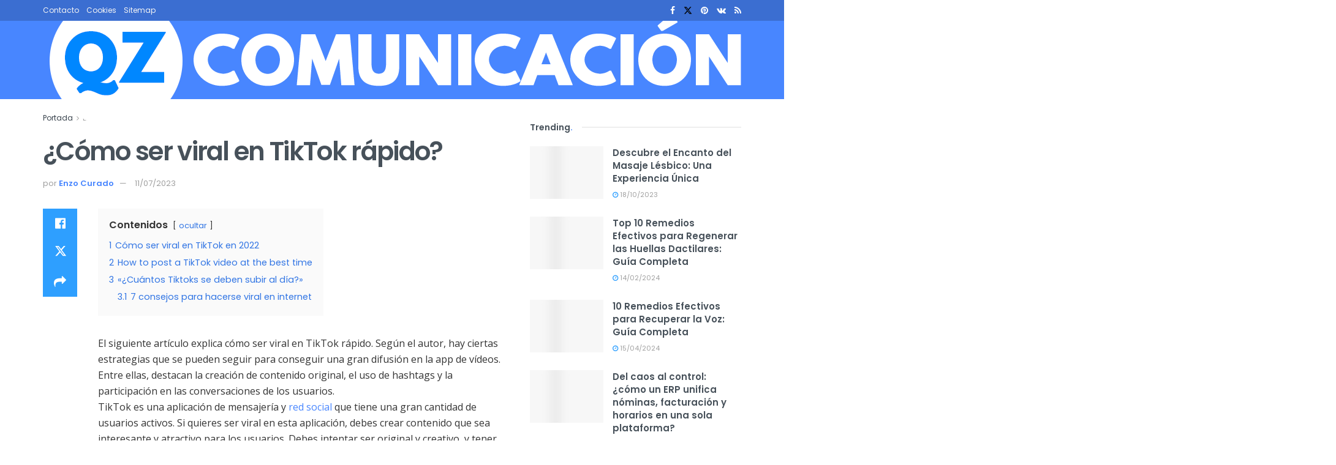

--- FILE ---
content_type: text/html; charset=UTF-8
request_url: https://qzcomunicacion.es/lifestyle/como-ser-viral-en-tiktok-rapido/
body_size: 33501
content:
<!doctype html>
<!--[if lt IE 7]> <html class="no-js lt-ie9 lt-ie8 lt-ie7" lang="es" prefix="og: https://ogp.me/ns#"> <![endif]-->
<!--[if IE 7]>    <html class="no-js lt-ie9 lt-ie8" lang="es" prefix="og: https://ogp.me/ns#"> <![endif]-->
<!--[if IE 8]>    <html class="no-js lt-ie9" lang="es" prefix="og: https://ogp.me/ns#"> <![endif]-->
<!--[if IE 9]>    <html class="no-js lt-ie10" lang="es" prefix="og: https://ogp.me/ns#"> <![endif]-->
<!--[if gt IE 8]><!--> <html class="no-js" lang="es" prefix="og: https://ogp.me/ns#"> <!--<![endif]-->
<head><meta http-equiv="Content-Type" content="text/html; charset=UTF-8" /><script>if(navigator.userAgent.match(/MSIE|Internet Explorer/i)||navigator.userAgent.match(/Trident\/7\..*?rv:11/i)){var href=document.location.href;if(!href.match(/[?&]nowprocket/)){if(href.indexOf("?")==-1){if(href.indexOf("#")==-1){document.location.href=href+"?nowprocket=1"}else{document.location.href=href.replace("#","?nowprocket=1#")}}else{if(href.indexOf("#")==-1){document.location.href=href+"&nowprocket=1"}else{document.location.href=href.replace("#","&nowprocket=1#")}}}}</script><script>class RocketLazyLoadScripts{constructor(){this.v="1.2.3",this.triggerEvents=["keydown","mousedown","mousemove","touchmove","touchstart","touchend","wheel"],this.userEventHandler=this._triggerListener.bind(this),this.touchStartHandler=this._onTouchStart.bind(this),this.touchMoveHandler=this._onTouchMove.bind(this),this.touchEndHandler=this._onTouchEnd.bind(this),this.clickHandler=this._onClick.bind(this),this.interceptedClicks=[],window.addEventListener("pageshow",t=>{this.persisted=t.persisted}),window.addEventListener("DOMContentLoaded",()=>{this._preconnect3rdParties()}),this.delayedScripts={normal:[],async:[],defer:[]},this.trash=[],this.allJQueries=[]}_addUserInteractionListener(t){if(document.hidden){t._triggerListener();return}this.triggerEvents.forEach(e=>window.addEventListener(e,t.userEventHandler,{passive:!0})),window.addEventListener("touchstart",t.touchStartHandler,{passive:!0}),window.addEventListener("mousedown",t.touchStartHandler),document.addEventListener("visibilitychange",t.userEventHandler)}_removeUserInteractionListener(){this.triggerEvents.forEach(t=>window.removeEventListener(t,this.userEventHandler,{passive:!0})),document.removeEventListener("visibilitychange",this.userEventHandler)}_onTouchStart(t){"HTML"!==t.target.tagName&&(window.addEventListener("touchend",this.touchEndHandler),window.addEventListener("mouseup",this.touchEndHandler),window.addEventListener("touchmove",this.touchMoveHandler,{passive:!0}),window.addEventListener("mousemove",this.touchMoveHandler),t.target.addEventListener("click",this.clickHandler),this._renameDOMAttribute(t.target,"onclick","rocket-onclick"),this._pendingClickStarted())}_onTouchMove(t){window.removeEventListener("touchend",this.touchEndHandler),window.removeEventListener("mouseup",this.touchEndHandler),window.removeEventListener("touchmove",this.touchMoveHandler,{passive:!0}),window.removeEventListener("mousemove",this.touchMoveHandler),t.target.removeEventListener("click",this.clickHandler),this._renameDOMAttribute(t.target,"rocket-onclick","onclick"),this._pendingClickFinished()}_onTouchEnd(t){window.removeEventListener("touchend",this.touchEndHandler),window.removeEventListener("mouseup",this.touchEndHandler),window.removeEventListener("touchmove",this.touchMoveHandler,{passive:!0}),window.removeEventListener("mousemove",this.touchMoveHandler)}_onClick(t){t.target.removeEventListener("click",this.clickHandler),this._renameDOMAttribute(t.target,"rocket-onclick","onclick"),this.interceptedClicks.push(t),t.preventDefault(),t.stopPropagation(),t.stopImmediatePropagation(),this._pendingClickFinished()}_replayClicks(){window.removeEventListener("touchstart",this.touchStartHandler,{passive:!0}),window.removeEventListener("mousedown",this.touchStartHandler),this.interceptedClicks.forEach(t=>{t.target.dispatchEvent(new MouseEvent("click",{view:t.view,bubbles:!0,cancelable:!0}))})}_waitForPendingClicks(){return new Promise(t=>{this._isClickPending?this._pendingClickFinished=t:t()})}_pendingClickStarted(){this._isClickPending=!0}_pendingClickFinished(){this._isClickPending=!1}_renameDOMAttribute(t,e,r){t.hasAttribute&&t.hasAttribute(e)&&(event.target.setAttribute(r,event.target.getAttribute(e)),event.target.removeAttribute(e))}_triggerListener(){this._removeUserInteractionListener(this),"loading"===document.readyState?document.addEventListener("DOMContentLoaded",this._loadEverythingNow.bind(this)):this._loadEverythingNow()}_preconnect3rdParties(){let t=[];document.querySelectorAll("script[type=rocketlazyloadscript]").forEach(e=>{if(e.hasAttribute("src")){let r=new URL(e.src).origin;r!==location.origin&&t.push({src:r,crossOrigin:e.crossOrigin||"module"===e.getAttribute("data-rocket-type")})}}),t=[...new Map(t.map(t=>[JSON.stringify(t),t])).values()],this._batchInjectResourceHints(t,"preconnect")}async _loadEverythingNow(){this.lastBreath=Date.now(),this._delayEventListeners(this),this._delayJQueryReady(this),this._handleDocumentWrite(),this._registerAllDelayedScripts(),this._preloadAllScripts(),await this._loadScriptsFromList(this.delayedScripts.normal),await this._loadScriptsFromList(this.delayedScripts.defer),await this._loadScriptsFromList(this.delayedScripts.async);try{await this._triggerDOMContentLoaded(),await this._triggerWindowLoad()}catch(t){console.error(t)}window.dispatchEvent(new Event("rocket-allScriptsLoaded")),this._waitForPendingClicks().then(()=>{this._replayClicks()}),this._emptyTrash()}_registerAllDelayedScripts(){document.querySelectorAll("script[type=rocketlazyloadscript]").forEach(t=>{t.hasAttribute("data-rocket-src")?t.hasAttribute("async")&&!1!==t.async?this.delayedScripts.async.push(t):t.hasAttribute("defer")&&!1!==t.defer||"module"===t.getAttribute("data-rocket-type")?this.delayedScripts.defer.push(t):this.delayedScripts.normal.push(t):this.delayedScripts.normal.push(t)})}async _transformScript(t){return new Promise((await this._littleBreath(),navigator.userAgent.indexOf("Firefox/")>0||""===navigator.vendor)?e=>{let r=document.createElement("script");[...t.attributes].forEach(t=>{let e=t.nodeName;"type"!==e&&("data-rocket-type"===e&&(e="type"),"data-rocket-src"===e&&(e="src"),r.setAttribute(e,t.nodeValue))}),t.text&&(r.text=t.text),r.hasAttribute("src")?(r.addEventListener("load",e),r.addEventListener("error",e)):(r.text=t.text,e());try{t.parentNode.replaceChild(r,t)}catch(i){e()}}:async e=>{function r(){t.setAttribute("data-rocket-status","failed"),e()}try{let i=t.getAttribute("data-rocket-type"),n=t.getAttribute("data-rocket-src");t.text,i?(t.type=i,t.removeAttribute("data-rocket-type")):t.removeAttribute("type"),t.addEventListener("load",function r(){t.setAttribute("data-rocket-status","executed"),e()}),t.addEventListener("error",r),n?(t.removeAttribute("data-rocket-src"),t.src=n):t.src="data:text/javascript;base64,"+window.btoa(unescape(encodeURIComponent(t.text)))}catch(s){r()}})}async _loadScriptsFromList(t){let e=t.shift();return e&&e.isConnected?(await this._transformScript(e),this._loadScriptsFromList(t)):Promise.resolve()}_preloadAllScripts(){this._batchInjectResourceHints([...this.delayedScripts.normal,...this.delayedScripts.defer,...this.delayedScripts.async],"preload")}_batchInjectResourceHints(t,e){var r=document.createDocumentFragment();t.forEach(t=>{let i=t.getAttribute&&t.getAttribute("data-rocket-src")||t.src;if(i){let n=document.createElement("link");n.href=i,n.rel=e,"preconnect"!==e&&(n.as="script"),t.getAttribute&&"module"===t.getAttribute("data-rocket-type")&&(n.crossOrigin=!0),t.crossOrigin&&(n.crossOrigin=t.crossOrigin),t.integrity&&(n.integrity=t.integrity),r.appendChild(n),this.trash.push(n)}}),document.head.appendChild(r)}_delayEventListeners(t){let e={};function r(t,r){!function t(r){!e[r]&&(e[r]={originalFunctions:{add:r.addEventListener,remove:r.removeEventListener},eventsToRewrite:[]},r.addEventListener=function(){arguments[0]=i(arguments[0]),e[r].originalFunctions.add.apply(r,arguments)},r.removeEventListener=function(){arguments[0]=i(arguments[0]),e[r].originalFunctions.remove.apply(r,arguments)});function i(t){return e[r].eventsToRewrite.indexOf(t)>=0?"rocket-"+t:t}}(t),e[t].eventsToRewrite.push(r)}function i(t,e){let r=t[e];Object.defineProperty(t,e,{get:()=>r||function(){},set(i){t["rocket"+e]=r=i}})}r(document,"DOMContentLoaded"),r(window,"DOMContentLoaded"),r(window,"load"),r(window,"pageshow"),r(document,"readystatechange"),i(document,"onreadystatechange"),i(window,"onload"),i(window,"onpageshow")}_delayJQueryReady(t){let e;function r(r){if(r&&r.fn&&!t.allJQueries.includes(r)){r.fn.ready=r.fn.init.prototype.ready=function(e){return t.domReadyFired?e.bind(document)(r):document.addEventListener("rocket-DOMContentLoaded",()=>e.bind(document)(r)),r([])};let i=r.fn.on;r.fn.on=r.fn.init.prototype.on=function(){if(this[0]===window){function t(t){return t.split(" ").map(t=>"load"===t||0===t.indexOf("load.")?"rocket-jquery-load":t).join(" ")}"string"==typeof arguments[0]||arguments[0]instanceof String?arguments[0]=t(arguments[0]):"object"==typeof arguments[0]&&Object.keys(arguments[0]).forEach(e=>{let r=arguments[0][e];delete arguments[0][e],arguments[0][t(e)]=r})}return i.apply(this,arguments),this},t.allJQueries.push(r)}e=r}r(window.jQuery),Object.defineProperty(window,"jQuery",{get:()=>e,set(t){r(t)}})}async _triggerDOMContentLoaded(){this.domReadyFired=!0,await this._littleBreath(),document.dispatchEvent(new Event("rocket-DOMContentLoaded")),await this._littleBreath(),window.dispatchEvent(new Event("rocket-DOMContentLoaded")),await this._littleBreath(),document.dispatchEvent(new Event("rocket-readystatechange")),await this._littleBreath(),document.rocketonreadystatechange&&document.rocketonreadystatechange()}async _triggerWindowLoad(){await this._littleBreath(),window.dispatchEvent(new Event("rocket-load")),await this._littleBreath(),window.rocketonload&&window.rocketonload(),await this._littleBreath(),this.allJQueries.forEach(t=>t(window).trigger("rocket-jquery-load")),await this._littleBreath();let t=new Event("rocket-pageshow");t.persisted=this.persisted,window.dispatchEvent(t),await this._littleBreath(),window.rocketonpageshow&&window.rocketonpageshow({persisted:this.persisted})}_handleDocumentWrite(){let t=new Map;document.write=document.writeln=function(e){let r=document.currentScript;r||console.error("WPRocket unable to document.write this: "+e);let i=document.createRange(),n=r.parentElement,s=t.get(r);void 0===s&&(s=r.nextSibling,t.set(r,s));let a=document.createDocumentFragment();i.setStart(a,0),a.appendChild(i.createContextualFragment(e)),n.insertBefore(a,s)}}async _littleBreath(){Date.now()-this.lastBreath>45&&(await this._requestAnimFrame(),this.lastBreath=Date.now())}async _requestAnimFrame(){return document.hidden?new Promise(t=>setTimeout(t)):new Promise(t=>requestAnimationFrame(t))}_emptyTrash(){this.trash.forEach(t=>t.remove())}static run(){let t=new RocketLazyLoadScripts;t._addUserInteractionListener(t)}}RocketLazyLoadScripts.run();</script>
    
    <meta name='viewport' content='width=device-width, initial-scale=1, user-scalable=yes' />
    <link rel="profile" href="http://gmpg.org/xfn/11" />
    <link rel="pingback" href="https://qzcomunicacion.es/xmlrpc.php" />
    <meta property="og:type" content="article">
<meta property="og:title" content="¿Cómo ser viral en TikTok rápido?">
<meta property="og:site_name" content="QZ Comunicación: Medio de Noticias e Información">
<meta property="og:description" content="El siguiente artículo explica cómo ser viral en TikTok rápido. Según el autor, hay ciertas estrategias que se pueden seguir">
<meta property="og:url" content="https://qzcomunicacion.es/lifestyle/como-ser-viral-en-tiktok-rapido/">
<meta property="og:locale" content="es_ES">
<meta property="article:published_time" content="2023-01-16T16:15:47+01:00">
<meta property="article:modified_time" content="2023-07-11T09:59:09+02:00">
<meta property="article:section" content="Lifestyle">
<meta name="twitter:card" content="summary_large_image">
<meta name="twitter:title" content="¿Cómo ser viral en TikTok rápido?">
<meta name="twitter:description" content="El siguiente artículo explica cómo ser viral en TikTok rápido. Según el autor, hay ciertas estrategias que se pueden seguir">
<meta name="twitter:url" content="https://qzcomunicacion.es/lifestyle/como-ser-viral-en-tiktok-rapido/">
<meta name="twitter:site" content="">
			<script type="rocketlazyloadscript" data-rocket-type="text/javascript">
			  var jnews_ajax_url = '/?ajax-request=jnews'
			</script>
			<script type="rocketlazyloadscript" data-rocket-type="text/javascript">;window.jnews=window.jnews||{},window.jnews.library=window.jnews.library||{},window.jnews.library=function(){"use strict";var e=this;e.win=window,e.doc=document,e.noop=function(){},e.globalBody=e.doc.getElementsByTagName("body")[0],e.globalBody=e.globalBody?e.globalBody:e.doc,e.win.jnewsDataStorage=e.win.jnewsDataStorage||{_storage:new WeakMap,put:function(e,t,n){this._storage.has(e)||this._storage.set(e,new Map),this._storage.get(e).set(t,n)},get:function(e,t){return this._storage.get(e).get(t)},has:function(e,t){return this._storage.has(e)&&this._storage.get(e).has(t)},remove:function(e,t){var n=this._storage.get(e).delete(t);return 0===!this._storage.get(e).size&&this._storage.delete(e),n}},e.windowWidth=function(){return e.win.innerWidth||e.docEl.clientWidth||e.globalBody.clientWidth},e.windowHeight=function(){return e.win.innerHeight||e.docEl.clientHeight||e.globalBody.clientHeight},e.requestAnimationFrame=e.win.requestAnimationFrame||e.win.webkitRequestAnimationFrame||e.win.mozRequestAnimationFrame||e.win.msRequestAnimationFrame||window.oRequestAnimationFrame||function(e){return setTimeout(e,1e3/60)},e.cancelAnimationFrame=e.win.cancelAnimationFrame||e.win.webkitCancelAnimationFrame||e.win.webkitCancelRequestAnimationFrame||e.win.mozCancelAnimationFrame||e.win.msCancelRequestAnimationFrame||e.win.oCancelRequestAnimationFrame||function(e){clearTimeout(e)},e.classListSupport="classList"in document.createElement("_"),e.hasClass=e.classListSupport?function(e,t){return e.classList.contains(t)}:function(e,t){return e.className.indexOf(t)>=0},e.addClass=e.classListSupport?function(t,n){e.hasClass(t,n)||t.classList.add(n)}:function(t,n){e.hasClass(t,n)||(t.className+=" "+n)},e.removeClass=e.classListSupport?function(t,n){e.hasClass(t,n)&&t.classList.remove(n)}:function(t,n){e.hasClass(t,n)&&(t.className=t.className.replace(n,""))},e.objKeys=function(e){var t=[];for(var n in e)Object.prototype.hasOwnProperty.call(e,n)&&t.push(n);return t},e.isObjectSame=function(e,t){var n=!0;return JSON.stringify(e)!==JSON.stringify(t)&&(n=!1),n},e.extend=function(){for(var e,t,n,o=arguments[0]||{},i=1,a=arguments.length;i<a;i++)if(null!==(e=arguments[i]))for(t in e)o!==(n=e[t])&&void 0!==n&&(o[t]=n);return o},e.dataStorage=e.win.jnewsDataStorage,e.isVisible=function(e){return 0!==e.offsetWidth&&0!==e.offsetHeight||e.getBoundingClientRect().length},e.getHeight=function(e){return e.offsetHeight||e.clientHeight||e.getBoundingClientRect().height},e.getWidth=function(e){return e.offsetWidth||e.clientWidth||e.getBoundingClientRect().width},e.supportsPassive=!1;try{var t=Object.defineProperty({},"passive",{get:function(){e.supportsPassive=!0}});"createEvent"in e.doc?e.win.addEventListener("test",null,t):"fireEvent"in e.doc&&e.win.attachEvent("test",null)}catch(e){}e.passiveOption=!!e.supportsPassive&&{passive:!0},e.setStorage=function(e,t){e="jnews-"+e;var n={expired:Math.floor(((new Date).getTime()+432e5)/1e3)};t=Object.assign(n,t);localStorage.setItem(e,JSON.stringify(t))},e.getStorage=function(e){e="jnews-"+e;var t=localStorage.getItem(e);return null!==t&&0<t.length?JSON.parse(localStorage.getItem(e)):{}},e.expiredStorage=function(){var t,n="jnews-";for(var o in localStorage)o.indexOf(n)>-1&&"undefined"!==(t=e.getStorage(o.replace(n,""))).expired&&t.expired<Math.floor((new Date).getTime()/1e3)&&localStorage.removeItem(o)},e.addEvents=function(t,n,o){for(var i in n){var a=["touchstart","touchmove"].indexOf(i)>=0&&!o&&e.passiveOption;"createEvent"in e.doc?t.addEventListener(i,n[i],a):"fireEvent"in e.doc&&t.attachEvent("on"+i,n[i])}},e.removeEvents=function(t,n){for(var o in n)"createEvent"in e.doc?t.removeEventListener(o,n[o]):"fireEvent"in e.doc&&t.detachEvent("on"+o,n[o])},e.triggerEvents=function(t,n,o){var i;o=o||{detail:null};return"createEvent"in e.doc?(!(i=e.doc.createEvent("CustomEvent")||new CustomEvent(n)).initCustomEvent||i.initCustomEvent(n,!0,!1,o),void t.dispatchEvent(i)):"fireEvent"in e.doc?((i=e.doc.createEventObject()).eventType=n,void t.fireEvent("on"+i.eventType,i)):void 0},e.getParents=function(t,n){void 0===n&&(n=e.doc);for(var o=[],i=t.parentNode,a=!1;!a;)if(i){var r=i;r.querySelectorAll(n).length?a=!0:(o.push(r),i=r.parentNode)}else o=[],a=!0;return o},e.forEach=function(e,t,n){for(var o=0,i=e.length;o<i;o++)t.call(n,e[o],o)},e.getText=function(e){return e.innerText||e.textContent},e.setText=function(e,t){var n="object"==typeof t?t.innerText||t.textContent:t;e.innerText&&(e.innerText=n),e.textContent&&(e.textContent=n)},e.httpBuildQuery=function(t){return e.objKeys(t).reduce(function t(n){var o=arguments.length>1&&void 0!==arguments[1]?arguments[1]:null;return function(i,a){var r=n[a];a=encodeURIComponent(a);var s=o?"".concat(o,"[").concat(a,"]"):a;return null==r||"function"==typeof r?(i.push("".concat(s,"=")),i):["number","boolean","string"].includes(typeof r)?(i.push("".concat(s,"=").concat(encodeURIComponent(r))),i):(i.push(e.objKeys(r).reduce(t(r,s),[]).join("&")),i)}}(t),[]).join("&")},e.get=function(t,n,o,i){return o="function"==typeof o?o:e.noop,e.ajax("GET",t,n,o,i)},e.post=function(t,n,o,i){return o="function"==typeof o?o:e.noop,e.ajax("POST",t,n,o,i)},e.ajax=function(t,n,o,i,a){var r=new XMLHttpRequest,s=n,c=e.httpBuildQuery(o);if(t=-1!=["GET","POST"].indexOf(t)?t:"GET",r.open(t,s+("GET"==t?"?"+c:""),!0),"POST"==t&&r.setRequestHeader("Content-type","application/x-www-form-urlencoded"),r.setRequestHeader("X-Requested-With","XMLHttpRequest"),r.onreadystatechange=function(){4===r.readyState&&200<=r.status&&300>r.status&&"function"==typeof i&&i.call(void 0,r.response)},void 0!==a&&!a){return{xhr:r,send:function(){r.send("POST"==t?c:null)}}}return r.send("POST"==t?c:null),{xhr:r}},e.scrollTo=function(t,n,o){function i(e,t,n){this.start=this.position(),this.change=e-this.start,this.currentTime=0,this.increment=20,this.duration=void 0===n?500:n,this.callback=t,this.finish=!1,this.animateScroll()}return Math.easeInOutQuad=function(e,t,n,o){return(e/=o/2)<1?n/2*e*e+t:-n/2*(--e*(e-2)-1)+t},i.prototype.stop=function(){this.finish=!0},i.prototype.move=function(t){e.doc.documentElement.scrollTop=t,e.globalBody.parentNode.scrollTop=t,e.globalBody.scrollTop=t},i.prototype.position=function(){return e.doc.documentElement.scrollTop||e.globalBody.parentNode.scrollTop||e.globalBody.scrollTop},i.prototype.animateScroll=function(){this.currentTime+=this.increment;var t=Math.easeInOutQuad(this.currentTime,this.start,this.change,this.duration);this.move(t),this.currentTime<this.duration&&!this.finish?e.requestAnimationFrame.call(e.win,this.animateScroll.bind(this)):this.callback&&"function"==typeof this.callback&&this.callback()},new i(t,n,o)},e.unwrap=function(t){var n,o=t;e.forEach(t,(function(e,t){n?n+=e:n=e})),o.replaceWith(n)},e.performance={start:function(e){performance.mark(e+"Start")},stop:function(e){performance.mark(e+"End"),performance.measure(e,e+"Start",e+"End")}},e.fps=function(){var t=0,n=0,o=0;!function(){var i=t=0,a=0,r=0,s=document.getElementById("fpsTable"),c=function(t){void 0===document.getElementsByTagName("body")[0]?e.requestAnimationFrame.call(e.win,(function(){c(t)})):document.getElementsByTagName("body")[0].appendChild(t)};null===s&&((s=document.createElement("div")).style.position="fixed",s.style.top="120px",s.style.left="10px",s.style.width="100px",s.style.height="20px",s.style.border="1px solid black",s.style.fontSize="11px",s.style.zIndex="100000",s.style.backgroundColor="white",s.id="fpsTable",c(s));var l=function(){o++,n=Date.now(),(a=(o/(r=(n-t)/1e3)).toPrecision(2))!=i&&(i=a,s.innerHTML=i+"fps"),1<r&&(t=n,o=0),e.requestAnimationFrame.call(e.win,l)};l()}()},e.instr=function(e,t){for(var n=0;n<t.length;n++)if(-1!==e.toLowerCase().indexOf(t[n].toLowerCase()))return!0},e.winLoad=function(t,n){function o(o){if("complete"===e.doc.readyState||"interactive"===e.doc.readyState)return!o||n?setTimeout(t,n||1):t(o),1}o()||e.addEvents(e.win,{load:o})},e.docReady=function(t,n){function o(o){if("complete"===e.doc.readyState||"interactive"===e.doc.readyState)return!o||n?setTimeout(t,n||1):t(o),1}o()||e.addEvents(e.doc,{DOMContentLoaded:o})},e.fireOnce=function(){e.docReady((function(){e.assets=e.assets||[],e.assets.length&&(e.boot(),e.load_assets())}),50)},e.boot=function(){e.length&&e.doc.querySelectorAll("style[media]").forEach((function(e){"not all"==e.getAttribute("media")&&e.removeAttribute("media")}))},e.create_js=function(t,n){var o=e.doc.createElement("script");switch(o.setAttribute("src",t),n){case"defer":o.setAttribute("defer",!0);break;case"async":o.setAttribute("async",!0);break;case"deferasync":o.setAttribute("defer",!0),o.setAttribute("async",!0)}e.globalBody.appendChild(o)},e.load_assets=function(){"object"==typeof e.assets&&e.forEach(e.assets.slice(0),(function(t,n){var o="";t.defer&&(o+="defer"),t.async&&(o+="async"),e.create_js(t.url,o);var i=e.assets.indexOf(t);i>-1&&e.assets.splice(i,1)})),e.assets=jnewsoption.au_scripts=window.jnewsads=[]},e.setCookie=function(e,t,n){var o="";if(n){var i=new Date;i.setTime(i.getTime()+24*n*60*60*1e3),o="; expires="+i.toUTCString()}document.cookie=e+"="+(t||"")+o+"; path=/"},e.getCookie=function(e){for(var t=e+"=",n=document.cookie.split(";"),o=0;o<n.length;o++){for(var i=n[o];" "==i.charAt(0);)i=i.substring(1,i.length);if(0==i.indexOf(t))return i.substring(t.length,i.length)}return null},e.eraseCookie=function(e){document.cookie=e+"=; Path=/; Expires=Thu, 01 Jan 1970 00:00:01 GMT;"},e.docReady((function(){e.globalBody=e.globalBody==e.doc?e.doc.getElementsByTagName("body")[0]:e.globalBody,e.globalBody=e.globalBody?e.globalBody:e.doc})),e.winLoad((function(){e.winLoad((function(){var t=!1;if(void 0!==window.jnewsadmin)if(void 0!==window.file_version_checker){var n=e.objKeys(window.file_version_checker);n.length?n.forEach((function(e){t||"10.0.4"===window.file_version_checker[e]||(t=!0)})):t=!0}else t=!0;t&&(window.jnewsHelper.getMessage(),window.jnewsHelper.getNotice())}),2500)}))},window.jnews.library=new window.jnews.library;</script><script type="rocketlazyloadscript" data-rocket-type="module">;/*! instant.page v5.1.1 - (C) 2019-2020 Alexandre Dieulot - https://instant.page/license */
let t,e;const n=new Set,o=document.createElement("link"),i=o.relList&&o.relList.supports&&o.relList.supports("prefetch")&&window.IntersectionObserver&&"isIntersecting"in IntersectionObserverEntry.prototype,s="instantAllowQueryString"in document.body.dataset,a="instantAllowExternalLinks"in document.body.dataset,r="instantWhitelist"in document.body.dataset,c="instantMousedownShortcut"in document.body.dataset,d=1111;let l=65,u=!1,f=!1,m=!1;if("instantIntensity"in document.body.dataset){const t=document.body.dataset.instantIntensity;if("mousedown"==t.substr(0,9))u=!0,"mousedown-only"==t&&(f=!0);else if("viewport"==t.substr(0,8))navigator.connection&&(navigator.connection.saveData||navigator.connection.effectiveType&&navigator.connection.effectiveType.includes("2g"))||("viewport"==t?document.documentElement.clientWidth*document.documentElement.clientHeight<45e4&&(m=!0):"viewport-all"==t&&(m=!0));else{const e=parseInt(t);isNaN(e)||(l=e)}}if(i){const n={capture:!0,passive:!0};if(f||document.addEventListener("touchstart",(function(t){e=performance.now();const n=t.target.closest("a");h(n)&&v(n.href)}),n),u?c||document.addEventListener("mousedown",(function(t){const e=t.target.closest("a");h(e)&&v(e.href)}),n):document.addEventListener("mouseover",(function(n){if(performance.now()-e<d)return;if(!("closest"in n.target))return;const o=n.target.closest("a");h(o)&&(o.addEventListener("mouseout",p,{passive:!0}),t=setTimeout((()=>{v(o.href),t=void 0}),l))}),n),c&&document.addEventListener("mousedown",(function(t){if(performance.now()-e<d)return;const n=t.target.closest("a");if(t.which>1||t.metaKey||t.ctrlKey)return;if(!n)return;n.addEventListener("click",(function(t){1337!=t.detail&&t.preventDefault()}),{capture:!0,passive:!1,once:!0});const o=new MouseEvent("click",{view:window,bubbles:!0,cancelable:!1,detail:1337});n.dispatchEvent(o)}),n),m){let t;(t=window.requestIdleCallback?t=>{requestIdleCallback(t,{timeout:1500})}:t=>{t()})((()=>{const t=new IntersectionObserver((e=>{e.forEach((e=>{if(e.isIntersecting){const n=e.target;t.unobserve(n),v(n.href)}}))}));document.querySelectorAll("a").forEach((e=>{h(e)&&t.observe(e)}))}))}}function p(e){e.relatedTarget&&e.target.closest("a")==e.relatedTarget.closest("a")||t&&(clearTimeout(t),t=void 0)}function h(t){if(t&&t.href&&(!r||"instant"in t.dataset)&&(a||t.origin==location.origin||"instant"in t.dataset)&&["http:","https:"].includes(t.protocol)&&("http:"!=t.protocol||"https:"!=location.protocol)&&(s||!t.search||"instant"in t.dataset)&&!(t.hash&&t.pathname+t.search==location.pathname+location.search||"noInstant"in t.dataset))return!0}function v(t){if(n.has(t))return;const e=document.createElement("link");e.rel="prefetch",e.href=t,document.head.appendChild(e),n.add(t)}</script>
<!-- Optimización para motores de búsqueda de Rank Math -  https://rankmath.com/ -->
<title>ℹ ¿Cómo ser viral en TikTok rápido?</title><link rel="preload" as="style" href="https://fonts.googleapis.com/css?family=Poppins%3Aregular%2C500%2C600%7COpen%20Sans%3Aregular%2C600%2C700&#038;display=swap" /><link rel="stylesheet" href="https://fonts.googleapis.com/css?family=Poppins%3Aregular%2C500%2C600%7COpen%20Sans%3Aregular%2C600%2C700&#038;display=swap" media="print" onload="this.media='all'" /><noscript><link rel="stylesheet" href="https://fonts.googleapis.com/css?family=Poppins%3Aregular%2C500%2C600%7COpen%20Sans%3Aregular%2C600%2C700&#038;display=swap" /></noscript><link rel="stylesheet" href="https://qzcomunicacion.es/wp-content/cache/min/1/e496a57701fdc8e553dd44b5b29c9d75.css" media="all" data-minify="1" />
<meta name="description" content="En 2022, ser viral en TikTok dependerá de dos factores: la creatividad y el humor. Los usuarios que sean capaces de crear contenido ingenioso y gracioso serán"/>
<meta name="robots" content="follow, index, max-snippet:-1, max-video-preview:-1, max-image-preview:large"/>
<link rel="canonical" href="https://qzcomunicacion.es/lifestyle/como-ser-viral-en-tiktok-rapido/" />
<meta property="og:locale" content="es_ES" />
<meta property="og:type" content="article" />
<meta property="og:title" content="ℹ ¿Cómo ser viral en TikTok rápido?" />
<meta property="og:description" content="En 2022, ser viral en TikTok dependerá de dos factores: la creatividad y el humor. Los usuarios que sean capaces de crear contenido ingenioso y gracioso serán" />
<meta property="og:url" content="https://qzcomunicacion.es/lifestyle/como-ser-viral-en-tiktok-rapido/" />
<meta property="og:site_name" content="QZ Comunicación: Medio de Noticias e Información" />
<meta property="article:section" content="Lifestyle" />
<meta property="og:updated_time" content="2023-07-11T09:59:09+02:00" />
<meta property="article:published_time" content="2023-01-16T16:15:47+01:00" />
<meta property="article:modified_time" content="2023-07-11T09:59:09+02:00" />
<meta name="twitter:card" content="summary_large_image" />
<meta name="twitter:title" content="ℹ ¿Cómo ser viral en TikTok rápido?" />
<meta name="twitter:description" content="En 2022, ser viral en TikTok dependerá de dos factores: la creatividad y el humor. Los usuarios que sean capaces de crear contenido ingenioso y gracioso serán" />
<meta name="twitter:label1" content="Escrito por" />
<meta name="twitter:data1" content="Enzo Curado" />
<meta name="twitter:label2" content="Tiempo de lectura" />
<meta name="twitter:data2" content="3 minutos" />
<script type="application/ld+json" class="rank-math-schema">{"@context":"https://schema.org","@graph":[{"@type":"Organization","@id":"https://qzcomunicacion.es/#organization","name":"QZ Comunicaci\u00f3n: Medio de Noticias e Informaci\u00f3n","url":"https://qzcomunicacion.es","email":"master"},{"@type":"WebSite","@id":"https://qzcomunicacion.es/#website","url":"https://qzcomunicacion.es","name":"QZ Comunicaci\u00f3n: Medio de Noticias e Informaci\u00f3n","publisher":{"@id":"https://qzcomunicacion.es/#organization"},"inLanguage":"es"},{"@type":"WebPage","@id":"https://qzcomunicacion.es/lifestyle/como-ser-viral-en-tiktok-rapido/#webpage","url":"https://qzcomunicacion.es/lifestyle/como-ser-viral-en-tiktok-rapido/","name":"\u2139 \u00bfC\u00f3mo ser viral en TikTok r\u00e1pido?","datePublished":"2023-01-16T16:15:47+01:00","dateModified":"2023-07-11T09:59:09+02:00","isPartOf":{"@id":"https://qzcomunicacion.es/#website"},"inLanguage":"es"},{"@type":"Person","@id":"https://qzcomunicacion.es/author/curadorpro/","name":"Enzo Curado","url":"https://qzcomunicacion.es/author/curadorpro/","image":{"@type":"ImageObject","@id":"https://secure.gravatar.com/avatar/9e7a68b00d3647f7db46dd7d65eb930d300d7f5ab53f0897a27fdbfc63486a67?s=96&amp;d=mm&amp;r=g","url":"https://secure.gravatar.com/avatar/9e7a68b00d3647f7db46dd7d65eb930d300d7f5ab53f0897a27fdbfc63486a67?s=96&amp;d=mm&amp;r=g","caption":"Enzo Curado","inLanguage":"es"},"worksFor":{"@id":"https://qzcomunicacion.es/#organization"}},{"@type":"NewsArticle","headline":"\u2139 \u00bfC\u00f3mo ser viral en TikTok r\u00e1pido?","datePublished":"2023-01-16T16:15:47+01:00","dateModified":"2023-07-11T09:59:09+02:00","articleSection":"Lifestyle","author":{"@id":"https://qzcomunicacion.es/author/curadorpro/","name":"Enzo Curado"},"publisher":{"@id":"https://qzcomunicacion.es/#organization"},"description":"En 2022, ser viral en TikTok depender\u00e1 de dos factores: la creatividad y el humor. Los usuarios que sean capaces de crear contenido ingenioso y gracioso ser\u00e1n","name":"\u2139 \u00bfC\u00f3mo ser viral en TikTok r\u00e1pido?","@id":"https://qzcomunicacion.es/lifestyle/como-ser-viral-en-tiktok-rapido/#richSnippet","isPartOf":{"@id":"https://qzcomunicacion.es/lifestyle/como-ser-viral-en-tiktok-rapido/#webpage"},"inLanguage":"es","mainEntityOfPage":{"@id":"https://qzcomunicacion.es/lifestyle/como-ser-viral-en-tiktok-rapido/#webpage"}}]}</script>
<!-- /Plugin Rank Math WordPress SEO -->

<link rel='dns-prefetch' href='//fonts.googleapis.com' />
<link rel='preconnect' href='https://fonts.gstatic.com' />
<link rel="alternate" type="application/rss+xml" title="QZ Comunicación: Medio de Noticias e Información &raquo; Feed" href="https://qzcomunicacion.es/feed/" />
<link rel="alternate" type="application/rss+xml" title="QZ Comunicación: Medio de Noticias e Información &raquo; Feed de los comentarios" href="https://qzcomunicacion.es/comments/feed/" />
<link rel="alternate" type="application/rss+xml" title="QZ Comunicación: Medio de Noticias e Información &raquo; Comentario ¿Cómo ser viral en TikTok rápido? del feed" href="https://qzcomunicacion.es/lifestyle/como-ser-viral-en-tiktok-rapido/feed/" />
<link rel="alternate" title="oEmbed (JSON)" type="application/json+oembed" href="https://qzcomunicacion.es/wp-json/oembed/1.0/embed?url=https%3A%2F%2Fqzcomunicacion.es%2Flifestyle%2Fcomo-ser-viral-en-tiktok-rapido%2F" />
<link rel="alternate" title="oEmbed (XML)" type="text/xml+oembed" href="https://qzcomunicacion.es/wp-json/oembed/1.0/embed?url=https%3A%2F%2Fqzcomunicacion.es%2Flifestyle%2Fcomo-ser-viral-en-tiktok-rapido%2F&#038;format=xml" />
<style id='wp-img-auto-sizes-contain-inline-css' type='text/css'>
img:is([sizes=auto i],[sizes^="auto," i]){contain-intrinsic-size:3000px 1500px}
/*# sourceURL=wp-img-auto-sizes-contain-inline-css */
</style>
<style id='wp-emoji-styles-inline-css' type='text/css'>

	img.wp-smiley, img.emoji {
		display: inline !important;
		border: none !important;
		box-shadow: none !important;
		height: 1em !important;
		width: 1em !important;
		margin: 0 0.07em !important;
		vertical-align: -0.1em !important;
		background: none !important;
		padding: 0 !important;
	}
/*# sourceURL=wp-emoji-styles-inline-css */
</style>
<style id='wp-block-library-inline-css' type='text/css'>
:root{--wp-block-synced-color:#7a00df;--wp-block-synced-color--rgb:122,0,223;--wp-bound-block-color:var(--wp-block-synced-color);--wp-editor-canvas-background:#ddd;--wp-admin-theme-color:#007cba;--wp-admin-theme-color--rgb:0,124,186;--wp-admin-theme-color-darker-10:#006ba1;--wp-admin-theme-color-darker-10--rgb:0,107,160.5;--wp-admin-theme-color-darker-20:#005a87;--wp-admin-theme-color-darker-20--rgb:0,90,135;--wp-admin-border-width-focus:2px}@media (min-resolution:192dpi){:root{--wp-admin-border-width-focus:1.5px}}.wp-element-button{cursor:pointer}:root .has-very-light-gray-background-color{background-color:#eee}:root .has-very-dark-gray-background-color{background-color:#313131}:root .has-very-light-gray-color{color:#eee}:root .has-very-dark-gray-color{color:#313131}:root .has-vivid-green-cyan-to-vivid-cyan-blue-gradient-background{background:linear-gradient(135deg,#00d084,#0693e3)}:root .has-purple-crush-gradient-background{background:linear-gradient(135deg,#34e2e4,#4721fb 50%,#ab1dfe)}:root .has-hazy-dawn-gradient-background{background:linear-gradient(135deg,#faaca8,#dad0ec)}:root .has-subdued-olive-gradient-background{background:linear-gradient(135deg,#fafae1,#67a671)}:root .has-atomic-cream-gradient-background{background:linear-gradient(135deg,#fdd79a,#004a59)}:root .has-nightshade-gradient-background{background:linear-gradient(135deg,#330968,#31cdcf)}:root .has-midnight-gradient-background{background:linear-gradient(135deg,#020381,#2874fc)}:root{--wp--preset--font-size--normal:16px;--wp--preset--font-size--huge:42px}.has-regular-font-size{font-size:1em}.has-larger-font-size{font-size:2.625em}.has-normal-font-size{font-size:var(--wp--preset--font-size--normal)}.has-huge-font-size{font-size:var(--wp--preset--font-size--huge)}.has-text-align-center{text-align:center}.has-text-align-left{text-align:left}.has-text-align-right{text-align:right}.has-fit-text{white-space:nowrap!important}#end-resizable-editor-section{display:none}.aligncenter{clear:both}.items-justified-left{justify-content:flex-start}.items-justified-center{justify-content:center}.items-justified-right{justify-content:flex-end}.items-justified-space-between{justify-content:space-between}.screen-reader-text{border:0;clip-path:inset(50%);height:1px;margin:-1px;overflow:hidden;padding:0;position:absolute;width:1px;word-wrap:normal!important}.screen-reader-text:focus{background-color:#ddd;clip-path:none;color:#444;display:block;font-size:1em;height:auto;left:5px;line-height:normal;padding:15px 23px 14px;text-decoration:none;top:5px;width:auto;z-index:100000}html :where(.has-border-color){border-style:solid}html :where([style*=border-top-color]){border-top-style:solid}html :where([style*=border-right-color]){border-right-style:solid}html :where([style*=border-bottom-color]){border-bottom-style:solid}html :where([style*=border-left-color]){border-left-style:solid}html :where([style*=border-width]){border-style:solid}html :where([style*=border-top-width]){border-top-style:solid}html :where([style*=border-right-width]){border-right-style:solid}html :where([style*=border-bottom-width]){border-bottom-style:solid}html :where([style*=border-left-width]){border-left-style:solid}html :where(img[class*=wp-image-]){height:auto;max-width:100%}:where(figure){margin:0 0 1em}html :where(.is-position-sticky){--wp-admin--admin-bar--position-offset:var(--wp-admin--admin-bar--height,0px)}@media screen and (max-width:600px){html :where(.is-position-sticky){--wp-admin--admin-bar--position-offset:0px}}

/*# sourceURL=wp-block-library-inline-css */
</style><style id='global-styles-inline-css' type='text/css'>
:root{--wp--preset--aspect-ratio--square: 1;--wp--preset--aspect-ratio--4-3: 4/3;--wp--preset--aspect-ratio--3-4: 3/4;--wp--preset--aspect-ratio--3-2: 3/2;--wp--preset--aspect-ratio--2-3: 2/3;--wp--preset--aspect-ratio--16-9: 16/9;--wp--preset--aspect-ratio--9-16: 9/16;--wp--preset--color--black: #000000;--wp--preset--color--cyan-bluish-gray: #abb8c3;--wp--preset--color--white: #ffffff;--wp--preset--color--pale-pink: #f78da7;--wp--preset--color--vivid-red: #cf2e2e;--wp--preset--color--luminous-vivid-orange: #ff6900;--wp--preset--color--luminous-vivid-amber: #fcb900;--wp--preset--color--light-green-cyan: #7bdcb5;--wp--preset--color--vivid-green-cyan: #00d084;--wp--preset--color--pale-cyan-blue: #8ed1fc;--wp--preset--color--vivid-cyan-blue: #0693e3;--wp--preset--color--vivid-purple: #9b51e0;--wp--preset--gradient--vivid-cyan-blue-to-vivid-purple: linear-gradient(135deg,rgb(6,147,227) 0%,rgb(155,81,224) 100%);--wp--preset--gradient--light-green-cyan-to-vivid-green-cyan: linear-gradient(135deg,rgb(122,220,180) 0%,rgb(0,208,130) 100%);--wp--preset--gradient--luminous-vivid-amber-to-luminous-vivid-orange: linear-gradient(135deg,rgb(252,185,0) 0%,rgb(255,105,0) 100%);--wp--preset--gradient--luminous-vivid-orange-to-vivid-red: linear-gradient(135deg,rgb(255,105,0) 0%,rgb(207,46,46) 100%);--wp--preset--gradient--very-light-gray-to-cyan-bluish-gray: linear-gradient(135deg,rgb(238,238,238) 0%,rgb(169,184,195) 100%);--wp--preset--gradient--cool-to-warm-spectrum: linear-gradient(135deg,rgb(74,234,220) 0%,rgb(151,120,209) 20%,rgb(207,42,186) 40%,rgb(238,44,130) 60%,rgb(251,105,98) 80%,rgb(254,248,76) 100%);--wp--preset--gradient--blush-light-purple: linear-gradient(135deg,rgb(255,206,236) 0%,rgb(152,150,240) 100%);--wp--preset--gradient--blush-bordeaux: linear-gradient(135deg,rgb(254,205,165) 0%,rgb(254,45,45) 50%,rgb(107,0,62) 100%);--wp--preset--gradient--luminous-dusk: linear-gradient(135deg,rgb(255,203,112) 0%,rgb(199,81,192) 50%,rgb(65,88,208) 100%);--wp--preset--gradient--pale-ocean: linear-gradient(135deg,rgb(255,245,203) 0%,rgb(182,227,212) 50%,rgb(51,167,181) 100%);--wp--preset--gradient--electric-grass: linear-gradient(135deg,rgb(202,248,128) 0%,rgb(113,206,126) 100%);--wp--preset--gradient--midnight: linear-gradient(135deg,rgb(2,3,129) 0%,rgb(40,116,252) 100%);--wp--preset--font-size--small: 13px;--wp--preset--font-size--medium: 20px;--wp--preset--font-size--large: 36px;--wp--preset--font-size--x-large: 42px;--wp--preset--spacing--20: 0.44rem;--wp--preset--spacing--30: 0.67rem;--wp--preset--spacing--40: 1rem;--wp--preset--spacing--50: 1.5rem;--wp--preset--spacing--60: 2.25rem;--wp--preset--spacing--70: 3.38rem;--wp--preset--spacing--80: 5.06rem;--wp--preset--shadow--natural: 6px 6px 9px rgba(0, 0, 0, 0.2);--wp--preset--shadow--deep: 12px 12px 50px rgba(0, 0, 0, 0.4);--wp--preset--shadow--sharp: 6px 6px 0px rgba(0, 0, 0, 0.2);--wp--preset--shadow--outlined: 6px 6px 0px -3px rgb(255, 255, 255), 6px 6px rgb(0, 0, 0);--wp--preset--shadow--crisp: 6px 6px 0px rgb(0, 0, 0);}:where(.is-layout-flex){gap: 0.5em;}:where(.is-layout-grid){gap: 0.5em;}body .is-layout-flex{display: flex;}.is-layout-flex{flex-wrap: wrap;align-items: center;}.is-layout-flex > :is(*, div){margin: 0;}body .is-layout-grid{display: grid;}.is-layout-grid > :is(*, div){margin: 0;}:where(.wp-block-columns.is-layout-flex){gap: 2em;}:where(.wp-block-columns.is-layout-grid){gap: 2em;}:where(.wp-block-post-template.is-layout-flex){gap: 1.25em;}:where(.wp-block-post-template.is-layout-grid){gap: 1.25em;}.has-black-color{color: var(--wp--preset--color--black) !important;}.has-cyan-bluish-gray-color{color: var(--wp--preset--color--cyan-bluish-gray) !important;}.has-white-color{color: var(--wp--preset--color--white) !important;}.has-pale-pink-color{color: var(--wp--preset--color--pale-pink) !important;}.has-vivid-red-color{color: var(--wp--preset--color--vivid-red) !important;}.has-luminous-vivid-orange-color{color: var(--wp--preset--color--luminous-vivid-orange) !important;}.has-luminous-vivid-amber-color{color: var(--wp--preset--color--luminous-vivid-amber) !important;}.has-light-green-cyan-color{color: var(--wp--preset--color--light-green-cyan) !important;}.has-vivid-green-cyan-color{color: var(--wp--preset--color--vivid-green-cyan) !important;}.has-pale-cyan-blue-color{color: var(--wp--preset--color--pale-cyan-blue) !important;}.has-vivid-cyan-blue-color{color: var(--wp--preset--color--vivid-cyan-blue) !important;}.has-vivid-purple-color{color: var(--wp--preset--color--vivid-purple) !important;}.has-black-background-color{background-color: var(--wp--preset--color--black) !important;}.has-cyan-bluish-gray-background-color{background-color: var(--wp--preset--color--cyan-bluish-gray) !important;}.has-white-background-color{background-color: var(--wp--preset--color--white) !important;}.has-pale-pink-background-color{background-color: var(--wp--preset--color--pale-pink) !important;}.has-vivid-red-background-color{background-color: var(--wp--preset--color--vivid-red) !important;}.has-luminous-vivid-orange-background-color{background-color: var(--wp--preset--color--luminous-vivid-orange) !important;}.has-luminous-vivid-amber-background-color{background-color: var(--wp--preset--color--luminous-vivid-amber) !important;}.has-light-green-cyan-background-color{background-color: var(--wp--preset--color--light-green-cyan) !important;}.has-vivid-green-cyan-background-color{background-color: var(--wp--preset--color--vivid-green-cyan) !important;}.has-pale-cyan-blue-background-color{background-color: var(--wp--preset--color--pale-cyan-blue) !important;}.has-vivid-cyan-blue-background-color{background-color: var(--wp--preset--color--vivid-cyan-blue) !important;}.has-vivid-purple-background-color{background-color: var(--wp--preset--color--vivid-purple) !important;}.has-black-border-color{border-color: var(--wp--preset--color--black) !important;}.has-cyan-bluish-gray-border-color{border-color: var(--wp--preset--color--cyan-bluish-gray) !important;}.has-white-border-color{border-color: var(--wp--preset--color--white) !important;}.has-pale-pink-border-color{border-color: var(--wp--preset--color--pale-pink) !important;}.has-vivid-red-border-color{border-color: var(--wp--preset--color--vivid-red) !important;}.has-luminous-vivid-orange-border-color{border-color: var(--wp--preset--color--luminous-vivid-orange) !important;}.has-luminous-vivid-amber-border-color{border-color: var(--wp--preset--color--luminous-vivid-amber) !important;}.has-light-green-cyan-border-color{border-color: var(--wp--preset--color--light-green-cyan) !important;}.has-vivid-green-cyan-border-color{border-color: var(--wp--preset--color--vivid-green-cyan) !important;}.has-pale-cyan-blue-border-color{border-color: var(--wp--preset--color--pale-cyan-blue) !important;}.has-vivid-cyan-blue-border-color{border-color: var(--wp--preset--color--vivid-cyan-blue) !important;}.has-vivid-purple-border-color{border-color: var(--wp--preset--color--vivid-purple) !important;}.has-vivid-cyan-blue-to-vivid-purple-gradient-background{background: var(--wp--preset--gradient--vivid-cyan-blue-to-vivid-purple) !important;}.has-light-green-cyan-to-vivid-green-cyan-gradient-background{background: var(--wp--preset--gradient--light-green-cyan-to-vivid-green-cyan) !important;}.has-luminous-vivid-amber-to-luminous-vivid-orange-gradient-background{background: var(--wp--preset--gradient--luminous-vivid-amber-to-luminous-vivid-orange) !important;}.has-luminous-vivid-orange-to-vivid-red-gradient-background{background: var(--wp--preset--gradient--luminous-vivid-orange-to-vivid-red) !important;}.has-very-light-gray-to-cyan-bluish-gray-gradient-background{background: var(--wp--preset--gradient--very-light-gray-to-cyan-bluish-gray) !important;}.has-cool-to-warm-spectrum-gradient-background{background: var(--wp--preset--gradient--cool-to-warm-spectrum) !important;}.has-blush-light-purple-gradient-background{background: var(--wp--preset--gradient--blush-light-purple) !important;}.has-blush-bordeaux-gradient-background{background: var(--wp--preset--gradient--blush-bordeaux) !important;}.has-luminous-dusk-gradient-background{background: var(--wp--preset--gradient--luminous-dusk) !important;}.has-pale-ocean-gradient-background{background: var(--wp--preset--gradient--pale-ocean) !important;}.has-electric-grass-gradient-background{background: var(--wp--preset--gradient--electric-grass) !important;}.has-midnight-gradient-background{background: var(--wp--preset--gradient--midnight) !important;}.has-small-font-size{font-size: var(--wp--preset--font-size--small) !important;}.has-medium-font-size{font-size: var(--wp--preset--font-size--medium) !important;}.has-large-font-size{font-size: var(--wp--preset--font-size--large) !important;}.has-x-large-font-size{font-size: var(--wp--preset--font-size--x-large) !important;}
/*# sourceURL=global-styles-inline-css */
</style>

<style id='classic-theme-styles-inline-css' type='text/css'>
/*! This file is auto-generated */
.wp-block-button__link{color:#fff;background-color:#32373c;border-radius:9999px;box-shadow:none;text-decoration:none;padding:calc(.667em + 2px) calc(1.333em + 2px);font-size:1.125em}.wp-block-file__button{background:#32373c;color:#fff;text-decoration:none}
/*# sourceURL=/wp-includes/css/classic-themes.min.css */
</style>












<script type="rocketlazyloadscript" data-rocket-type="text/javascript" data-rocket-src="https://qzcomunicacion.es/wp-includes/js/jquery/jquery.min.js?ver=3.7.1" id="jquery-core-js" defer></script>
<script type="rocketlazyloadscript" data-rocket-type="text/javascript" data-rocket-src="https://qzcomunicacion.es/wp-includes/js/jquery/jquery-migrate.min.js?ver=3.4.1" id="jquery-migrate-js" defer></script>
<link rel="https://api.w.org/" href="https://qzcomunicacion.es/wp-json/" /><link rel="alternate" title="JSON" type="application/json" href="https://qzcomunicacion.es/wp-json/wp/v2/posts/185" /><link rel="EditURI" type="application/rsd+xml" title="RSD" href="https://qzcomunicacion.es/xmlrpc.php?rsd" />
<meta name="generator" content="WordPress 6.9" />
<link rel='shortlink' href='https://qzcomunicacion.es/?p=185' />
<!-- HFCM by 99 Robots - Snippet # 1: Verficacion -->
<script type="rocketlazyloadscript" async data-rocket-src="https://pagead2.googlesyndication.com/pagead/js/adsbygoogle.js?client=ca-pub-9243477247230241"
     crossorigin="anonymous"></script>
<!-- /end HFCM by 99 Robots -->
<script type="rocketlazyloadscript">document.createElement( "picture" );if(!window.HTMLPictureElement && document.addEventListener) {window.addEventListener("DOMContentLoaded", function() {var s = document.createElement("script");s.src = "https://qzcomunicacion.es/wp-content/plugins/webp-express/js/picturefill.min.js";document.body.appendChild(s);});}</script><meta name="generator" content="Powered by WPBakery Page Builder - drag and drop page builder for WordPress."/>
<script type='application/ld+json'>{"@context":"http:\/\/schema.org","@type":"Organization","@id":"https:\/\/qzcomunicacion.es\/#organization","url":"https:\/\/qzcomunicacion.es\/","name":"","logo":{"@type":"ImageObject","url":""},"sameAs":["http:\/\/facebook.com","http:\/\/twitter.com","http:\/\/plus.google.com","http:\/\/pinterest.com","#","#"]}</script>
<script type='application/ld+json'>{"@context":"http:\/\/schema.org","@type":"WebSite","@id":"https:\/\/qzcomunicacion.es\/#website","url":"https:\/\/qzcomunicacion.es\/","name":"","potentialAction":{"@type":"SearchAction","target":"https:\/\/qzcomunicacion.es\/?s={search_term_string}","query-input":"required name=search_term_string"}}</script>
<link rel="icon" href="https://qzcomunicacion.es/wp-content/uploads/2023/01/favicon-1-75x75.png" sizes="32x32" />
<link rel="icon" href="https://qzcomunicacion.es/wp-content/uploads/2023/01/favicon-1.png" sizes="192x192" />
<link rel="apple-touch-icon" href="https://qzcomunicacion.es/wp-content/uploads/2023/01/favicon-1.png" />
<meta name="msapplication-TileImage" content="https://qzcomunicacion.es/wp-content/uploads/2023/01/favicon-1.png" />
<style id="jeg_dynamic_css" type="text/css" data-type="jeg_custom-css">.jeg_container, .jeg_content, .jeg_boxed .jeg_main .jeg_container, .jeg_autoload_separator { background-color : #ffffff; } body { --j-body-color : #39434d; --j-accent-color : #4886ff; --j-heading-color : #47515a; } body,.jeg_newsfeed_list .tns-outer .tns-controls button,.jeg_filter_button,.owl-carousel .owl-nav div,.jeg_readmore,.jeg_hero_style_7 .jeg_post_meta a,.widget_calendar thead th,.widget_calendar tfoot a,.jeg_socialcounter a,.entry-header .jeg_meta_like a,.entry-header .jeg_meta_comment a,.entry-header .jeg_meta_donation a,.entry-header .jeg_meta_bookmark a,.entry-content tbody tr:hover,.entry-content th,.jeg_splitpost_nav li:hover a,#breadcrumbs a,.jeg_author_socials a:hover,.jeg_footer_content a,.jeg_footer_bottom a,.jeg_cartcontent,.woocommerce .woocommerce-breadcrumb a { color : #39434d; } a, .jeg_menu_style_5>li>a:hover, .jeg_menu_style_5>li.sfHover>a, .jeg_menu_style_5>li.current-menu-item>a, .jeg_menu_style_5>li.current-menu-ancestor>a, .jeg_navbar .jeg_menu:not(.jeg_main_menu)>li>a:hover, .jeg_midbar .jeg_menu:not(.jeg_main_menu)>li>a:hover, .jeg_side_tabs li.active, .jeg_block_heading_5 strong, .jeg_block_heading_6 strong, .jeg_block_heading_7 strong, .jeg_block_heading_8 strong, .jeg_subcat_list li a:hover, .jeg_subcat_list li button:hover, .jeg_pl_lg_7 .jeg_thumb .jeg_post_category a, .jeg_pl_xs_2:before, .jeg_pl_xs_4 .jeg_postblock_content:before, .jeg_postblock .jeg_post_title a:hover, .jeg_hero_style_6 .jeg_post_title a:hover, .jeg_sidefeed .jeg_pl_xs_3 .jeg_post_title a:hover, .widget_jnews_popular .jeg_post_title a:hover, .jeg_meta_author a, .widget_archive li a:hover, .widget_pages li a:hover, .widget_meta li a:hover, .widget_recent_entries li a:hover, .widget_rss li a:hover, .widget_rss cite, .widget_categories li a:hover, .widget_categories li.current-cat>a, #breadcrumbs a:hover, .jeg_share_count .counts, .commentlist .bypostauthor>.comment-body>.comment-author>.fn, span.required, .jeg_review_title, .bestprice .price, .authorlink a:hover, .jeg_vertical_playlist .jeg_video_playlist_play_icon, .jeg_vertical_playlist .jeg_video_playlist_item.active .jeg_video_playlist_thumbnail:before, .jeg_horizontal_playlist .jeg_video_playlist_play, .woocommerce li.product .pricegroup .button, .widget_display_forums li a:hover, .widget_display_topics li:before, .widget_display_replies li:before, .widget_display_views li:before, .bbp-breadcrumb a:hover, .jeg_mobile_menu li.sfHover>a, .jeg_mobile_menu li a:hover, .split-template-6 .pagenum, .jeg_mobile_menu_style_5>li>a:hover, .jeg_mobile_menu_style_5>li.sfHover>a, .jeg_mobile_menu_style_5>li.current-menu-item>a, .jeg_mobile_menu_style_5>li.current-menu-ancestor>a { color : #4886ff; } .jeg_menu_style_1>li>a:before, .jeg_menu_style_2>li>a:before, .jeg_menu_style_3>li>a:before, .jeg_side_toggle, .jeg_slide_caption .jeg_post_category a, .jeg_slider_type_1_wrapper .tns-controls button.tns-next, .jeg_block_heading_1 .jeg_block_title span, .jeg_block_heading_2 .jeg_block_title span, .jeg_block_heading_3, .jeg_block_heading_4 .jeg_block_title span, .jeg_block_heading_6:after, .jeg_pl_lg_box .jeg_post_category a, .jeg_pl_md_box .jeg_post_category a, .jeg_readmore:hover, .jeg_thumb .jeg_post_category a, .jeg_block_loadmore a:hover, .jeg_postblock.alt .jeg_block_loadmore a:hover, .jeg_block_loadmore a.active, .jeg_postblock_carousel_2 .jeg_post_category a, .jeg_heroblock .jeg_post_category a, .jeg_pagenav_1 .page_number.active, .jeg_pagenav_1 .page_number.active:hover, input[type="submit"], .btn, .button, .widget_tag_cloud a:hover, .popularpost_item:hover .jeg_post_title a:before, .jeg_splitpost_4 .page_nav, .jeg_splitpost_5 .page_nav, .jeg_post_via a:hover, .jeg_post_source a:hover, .jeg_post_tags a:hover, .comment-reply-title small a:before, .comment-reply-title small a:after, .jeg_storelist .productlink, .authorlink li.active a:before, .jeg_footer.dark .socials_widget:not(.nobg) a:hover .fa, div.jeg_breakingnews_title, .jeg_overlay_slider_bottom_wrapper .tns-controls button, .jeg_overlay_slider_bottom_wrapper .tns-controls button:hover, .jeg_vertical_playlist .jeg_video_playlist_current, .woocommerce span.onsale, .woocommerce #respond input#submit:hover, .woocommerce a.button:hover, .woocommerce button.button:hover, .woocommerce input.button:hover, .woocommerce #respond input#submit.alt, .woocommerce a.button.alt, .woocommerce button.button.alt, .woocommerce input.button.alt, .jeg_popup_post .caption, .jeg_footer.dark input[type="submit"], .jeg_footer.dark .btn, .jeg_footer.dark .button, .footer_widget.widget_tag_cloud a:hover, .jeg_inner_content .content-inner .jeg_post_category a:hover, #buddypress .standard-form button, #buddypress a.button, #buddypress input[type="submit"], #buddypress input[type="button"], #buddypress input[type="reset"], #buddypress ul.button-nav li a, #buddypress .generic-button a, #buddypress .generic-button button, #buddypress .comment-reply-link, #buddypress a.bp-title-button, #buddypress.buddypress-wrap .members-list li .user-update .activity-read-more a, div#buddypress .standard-form button:hover, div#buddypress a.button:hover, div#buddypress input[type="submit"]:hover, div#buddypress input[type="button"]:hover, div#buddypress input[type="reset"]:hover, div#buddypress ul.button-nav li a:hover, div#buddypress .generic-button a:hover, div#buddypress .generic-button button:hover, div#buddypress .comment-reply-link:hover, div#buddypress a.bp-title-button:hover, div#buddypress.buddypress-wrap .members-list li .user-update .activity-read-more a:hover, #buddypress #item-nav .item-list-tabs ul li a:before, .jeg_inner_content .jeg_meta_container .follow-wrapper a { background-color : #4886ff; } .jeg_block_heading_7 .jeg_block_title span, .jeg_readmore:hover, .jeg_block_loadmore a:hover, .jeg_block_loadmore a.active, .jeg_pagenav_1 .page_number.active, .jeg_pagenav_1 .page_number.active:hover, .jeg_pagenav_3 .page_number:hover, .jeg_prevnext_post a:hover h3, .jeg_overlay_slider .jeg_post_category, .jeg_sidefeed .jeg_post.active, .jeg_vertical_playlist.jeg_vertical_playlist .jeg_video_playlist_item.active .jeg_video_playlist_thumbnail img, .jeg_horizontal_playlist .jeg_video_playlist_item.active { border-color : #4886ff; } .jeg_tabpost_nav li.active, .woocommerce div.product .woocommerce-tabs ul.tabs li.active, .jeg_mobile_menu_style_1>li.current-menu-item a, .jeg_mobile_menu_style_1>li.current-menu-ancestor a, .jeg_mobile_menu_style_2>li.current-menu-item::after, .jeg_mobile_menu_style_2>li.current-menu-ancestor::after, .jeg_mobile_menu_style_3>li.current-menu-item::before, .jeg_mobile_menu_style_3>li.current-menu-ancestor::before { border-bottom-color : #4886ff; } h1,h2,h3,h4,h5,h6,.jeg_post_title a,.entry-header .jeg_post_title,.jeg_hero_style_7 .jeg_post_title a,.jeg_block_title,.jeg_splitpost_bar .current_title,.jeg_video_playlist_title,.gallery-caption,.jeg_push_notification_button>a.button { color : #47515a; } .split-template-9 .pagenum, .split-template-10 .pagenum, .split-template-11 .pagenum, .split-template-12 .pagenum, .split-template-13 .pagenum, .split-template-15 .pagenum, .split-template-18 .pagenum, .split-template-20 .pagenum, .split-template-19 .current_title span, .split-template-20 .current_title span { background-color : #47515a; } .jeg_topbar, .jeg_topbar.dark, .jeg_topbar.custom { background : #3b6ed1; } .jeg_topbar, .jeg_topbar.dark { border-color : rgba(255,255,255,0); color : #f5f5f5; } .jeg_topbar .jeg_nav_item, .jeg_topbar.dark .jeg_nav_item { border-color : rgba(255,255,255,0); } .jeg_header .jeg_bottombar.jeg_navbar,.jeg_bottombar .jeg_nav_icon { height : 128px; } .jeg_header .jeg_bottombar.jeg_navbar, .jeg_header .jeg_bottombar .jeg_main_menu:not(.jeg_menu_style_1) > li > a, .jeg_header .jeg_bottombar .jeg_menu_style_1 > li, .jeg_header .jeg_bottombar .jeg_menu:not(.jeg_main_menu) > li > a { line-height : 128px; } .jeg_header .jeg_bottombar.jeg_navbar_wrapper:not(.jeg_navbar_boxed), .jeg_header .jeg_bottombar.jeg_navbar_boxed .jeg_nav_row { background : #4886ff; } .jeg_header .jeg_bottombar, .jeg_header .jeg_bottombar.jeg_navbar_dark, .jeg_bottombar.jeg_navbar_boxed .jeg_nav_row, .jeg_bottombar.jeg_navbar_dark.jeg_navbar_boxed .jeg_nav_row { border-bottom-width : 0px; } .jeg_header_sticky .jeg_navbar_wrapper:not(.jeg_navbar_boxed), .jeg_header_sticky .jeg_navbar_boxed .jeg_nav_row { background : #4886ff; } .jeg_stickybar, .jeg_stickybar.dark { border-bottom-width : 0px; } .jeg_mobile_midbar, .jeg_mobile_midbar.dark { background : #4886ff; } .jeg_header .socials_widget > a > i.fa:before { color : #ffffff; } .jeg_header .socials_widget.nobg > a > span.jeg-icon svg { fill : #ffffff; } .jeg_header .socials_widget > a > span.jeg-icon svg { fill : #ffffff; } .jeg_header .jeg_search_wrapper.jeg_search_popup_expand .jeg_search_form, .jeg_header .jeg_search_popup_expand .jeg_search_result { background : #39434d; } .jeg_header .jeg_search_expanded .jeg_search_popup_expand .jeg_search_form:before { border-bottom-color : #39434d; } .jeg_header .jeg_search_wrapper.jeg_search_popup_expand .jeg_search_form, .jeg_header .jeg_search_popup_expand .jeg_search_result, .jeg_header .jeg_search_popup_expand .jeg_search_result .search-noresult, .jeg_header .jeg_search_popup_expand .jeg_search_result .search-all-button { border-color : #39434d; } .jeg_header .jeg_search_expanded .jeg_search_popup_expand .jeg_search_form:after { border-bottom-color : #39434d; } .jeg_header .jeg_search_wrapper.jeg_search_popup_expand .jeg_search_form .jeg_search_input { border-color : #ffffff; } .jeg_header .jeg_search_popup_expand .jeg_search_result a, .jeg_header .jeg_search_popup_expand .jeg_search_result .search-link { color : #ffffff; } .jeg_nav_search { width : 100%; } .jeg_header .jeg_menu.jeg_main_menu > li > a { color : #ffffff; } .jeg_header .jeg_menu_style_4 > li > a:hover, .jeg_header .jeg_menu_style_4 > li.sfHover > a, .jeg_header .jeg_menu_style_4 > li.current-menu-item > a, .jeg_header .jeg_menu_style_4 > li.current-menu-ancestor > a, .jeg_navbar_dark .jeg_menu_style_4 > li > a:hover, .jeg_navbar_dark .jeg_menu_style_4 > li.sfHover > a, .jeg_navbar_dark .jeg_menu_style_4 > li.current-menu-item > a, .jeg_navbar_dark .jeg_menu_style_4 > li.current-menu-ancestor > a { background : rgba(255,255,255,0.1); } .jeg_header .jeg_navbar_wrapper .sf-arrows .sf-with-ul:after { color : rgba(255,255,255,0.4); } .jeg_navbar_wrapper .jeg_menu li > ul { background : #39434d; } .jeg_navbar_wrapper .jeg_menu li > ul li > a { color : #e1e3e7; } .jeg_navbar_wrapper .jeg_menu li > ul li:hover > a, .jeg_navbar_wrapper .jeg_menu li > ul li.sfHover > a, .jeg_navbar_wrapper .jeg_menu li > ul li.current-menu-item > a, .jeg_navbar_wrapper .jeg_menu li > ul li.current-menu-ancestor > a { background : #47515a; } .jeg_navbar_wrapper .jeg_menu li > ul li a { border-color : #47515a; } .jeg_megamenu .sub-menu .jeg_newsfeed_subcat { background-color : #323a42; border-right-color : #323a42; } .jeg_megamenu .sub-menu .jeg_newsfeed_subcat li.active { border-color : #323a42; background-color : #39434d; } .jeg_navbar_wrapper .jeg_megamenu .sub-menu .jeg_newsfeed_subcat li a { color : #ced3dc; } .jeg_megamenu .sub-menu .jeg_newsfeed_subcat li.active a { color : #ffffff; } .jeg_megamenu .sub-menu { background-color : #39434d; } .jeg_megamenu .sub-menu .newsfeed_overlay { background-color : rgba(255,255,255,0.05); } .jeg_megamenu .sub-menu .jeg_newsfeed_list .jeg_newsfeed_item .jeg_post_title a { color : #f6f7fb; } .jeg_newsfeed_tags h3 { color : #f6f7fb; } .jeg_navbar_wrapper .jeg_newsfeed_tags li a { color : #b5d5ff; } .jeg_newsfeed_tags { border-left-color : rgba(255,255,255,0.07); } .jeg_megamenu .sub-menu .jeg_newsfeed_list .tns-outer .tns-controls button { color : #ffffff; background-color : rgba(255,255,255,0.15); border-color : rgba(80,185,255,0); } .jeg_megamenu .sub-menu .jeg_newsfeed_list .tns-outer .tns-controls button:hover { background-color : #4886ff; } .jeg_footer_content,.jeg_footer.dark .jeg_footer_content { background-color : #020202; } .jeg_footer .jeg_footer_heading h3,.jeg_footer.dark .jeg_footer_heading h3,.jeg_footer .widget h2,.jeg_footer .footer_dark .widget h2 { color : #4886ff; } .jeg_footer .jeg_footer_content a:hover,.jeg_footer.dark .jeg_footer_content a:hover { color : #4886ff; } .jeg_read_progress_wrapper .jeg_progress_container .progress-bar { background-color : #0996e8; } body,input,textarea,select,.chosen-container-single .chosen-single,.btn,.button { font-family: Poppins,Helvetica,Arial,sans-serif; } .jeg_post_excerpt p, .content-inner p { font-family: "Open Sans",Helvetica,Arial,sans-serif; } </style><style type="text/css">
					.no_thumbnail .jeg_thumb,
					.thumbnail-container.no_thumbnail {
					    display: none !important;
					}
					.jeg_search_result .jeg_pl_xs_3.no_thumbnail .jeg_postblock_content,
					.jeg_sidefeed .jeg_pl_xs_3.no_thumbnail .jeg_postblock_content,
					.jeg_pl_sm.no_thumbnail .jeg_postblock_content {
					    margin-left: 0;
					}
					.jeg_postblock_11 .no_thumbnail .jeg_postblock_content,
					.jeg_postblock_12 .no_thumbnail .jeg_postblock_content,
					.jeg_postblock_12.jeg_col_3o3 .no_thumbnail .jeg_postblock_content  {
					    margin-top: 0;
					}
					.jeg_postblock_15 .jeg_pl_md_box.no_thumbnail .jeg_postblock_content,
					.jeg_postblock_19 .jeg_pl_md_box.no_thumbnail .jeg_postblock_content,
					.jeg_postblock_24 .jeg_pl_md_box.no_thumbnail .jeg_postblock_content,
					.jeg_sidefeed .jeg_pl_md_box .jeg_postblock_content {
					    position: relative;
					}
					.jeg_postblock_carousel_2 .no_thumbnail .jeg_post_title a,
					.jeg_postblock_carousel_2 .no_thumbnail .jeg_post_title a:hover,
					.jeg_postblock_carousel_2 .no_thumbnail .jeg_post_meta .fa {
					    color: #212121 !important;
					} 
					.jnews-dark-mode .jeg_postblock_carousel_2 .no_thumbnail .jeg_post_title a,
					.jnews-dark-mode .jeg_postblock_carousel_2 .no_thumbnail .jeg_post_title a:hover,
					.jnews-dark-mode .jeg_postblock_carousel_2 .no_thumbnail .jeg_post_meta .fa {
					    color: #fff !important;
					} 
				</style><noscript><style> .wpb_animate_when_almost_visible { opacity: 1; }</style></noscript><noscript><style id="rocket-lazyload-nojs-css">.rll-youtube-player, [data-lazy-src]{display:none !important;}</style></noscript>
</head>
<body class="wp-singular post-template-default single single-post postid-185 single-format-standard wp-embed-responsive wp-theme-jnews jeg_toggle_light jeg_single_tpl_1 jnews jsc_normal wpb-js-composer js-comp-ver-6.13.0 vc_responsive">

    
    
    <div class="jeg_ad jeg_ad_top jnews_header_top_ads">
        <div class='ads-wrapper  '></div>    </div>

    <!-- The Main Wrapper
    ============================================= -->
    <div class="jeg_viewport">

        
        <div class="jeg_header_wrapper">
            <div class="jeg_header_instagram_wrapper">
    </div>

<!-- HEADER -->
<div class="jeg_header normal">
    <div class="jeg_topbar jeg_container jeg_navbar_wrapper dark">
    <div class="container">
        <div class="jeg_nav_row">
            
                <div class="jeg_nav_col jeg_nav_left  jeg_nav_grow">
                    <div class="item_wrap jeg_nav_alignleft">
                        <div class="jeg_nav_item">
	<ul class="jeg_menu jeg_top_menu"><li id="menu-item-229" class="menu-item menu-item-type-post_type menu-item-object-page menu-item-229"><a href="https://qzcomunicacion.es/contacto/">Contacto</a></li>
<li id="menu-item-228" class="menu-item menu-item-type-post_type menu-item-object-page menu-item-228"><a href="https://qzcomunicacion.es/cookies/">Cookies</a></li>
<li id="menu-item-644" class="menu-item menu-item-type-custom menu-item-object-custom menu-item-644"><a href="https://qzcomunicacion.es/post-sitemap.xml">Sitemap</a></li>
</ul></div>                    </div>
                </div>

                
                <div class="jeg_nav_col jeg_nav_center  jeg_nav_normal">
                    <div class="item_wrap jeg_nav_aligncenter">
                                            </div>
                </div>

                
                <div class="jeg_nav_col jeg_nav_right  jeg_nav_normal">
                    <div class="item_wrap jeg_nav_alignright">
                        			<div
				class="jeg_nav_item socials_widget jeg_social_icon_block nobg">
				<a href="http://facebook.com" target='_blank' rel='external noopener nofollow' class="jeg_facebook"><i class="fa fa-facebook"></i> </a><a href="http://twitter.com" target='_blank' rel='external noopener nofollow' class="jeg_twitter"><i class="fa fa-twitter"><span class="jeg-icon icon-twitter"><svg xmlns="http://www.w3.org/2000/svg" height="1em" viewBox="0 0 512 512"><!--! Font Awesome Free 6.4.2 by @fontawesome - https://fontawesome.com License - https://fontawesome.com/license (Commercial License) Copyright 2023 Fonticons, Inc. --><path d="M389.2 48h70.6L305.6 224.2 487 464H345L233.7 318.6 106.5 464H35.8L200.7 275.5 26.8 48H172.4L272.9 180.9 389.2 48zM364.4 421.8h39.1L151.1 88h-42L364.4 421.8z"/></svg></span></i> </a><a href="http://pinterest.com" target='_blank' rel='external noopener nofollow' class="jeg_pinterest"><i class="fa fa-pinterest"></i> </a><a href="#" target='_blank' rel='external noopener nofollow' class="jeg_vk"><i class="fa fa-vk"></i> </a><a href="#" target='_blank' rel='external noopener nofollow' class="jeg_rss"><i class="fa fa-rss"></i> </a>			</div>
			                    </div>
                </div>

                        </div>
    </div>
</div><!-- /.jeg_container --><div class="jeg_bottombar jeg_navbar jeg_container jeg_navbar_wrapper jeg_navbar_normal jeg_navbar_dark">
    <div class="container">
        <div class="jeg_nav_row">
            
                <div class="jeg_nav_col jeg_nav_left jeg_nav_normal">
                    <div class="item_wrap jeg_nav_alignleft">
                        <div class="jeg_nav_item jeg_logo jeg_desktop_logo">
			<div class="site-title">
			<a href="https://qzcomunicacion.es/" style="padding: 0 0 0 0;">
				<picture><source data-lazy-srcset="https://qzcomunicacion.es/wp-content/webp-express/webp-images/uploads/2023/01/qz-comunicacion.png.webp 1x, https://qzcomunicacion.es/wp-content/webp-express/webp-images/uploads/2023/01/qz-comunicacion.png.webp 2x" type="image/webp"><img class="jeg_logo_img webpexpress-processed" src="data:image/svg+xml,%3Csvg%20xmlns='http://www.w3.org/2000/svg'%20viewBox='0%200%200%200'%3E%3C/svg%3E" data-lazy-srcset="https://qzcomunicacion.es/wp-content/uploads/2023/01/qz-comunicacion.png 1x, https://qzcomunicacion.es/wp-content/uploads/2023/01/qz-comunicacion.png 2x" alt="QZ Comunicacion" data-light-src="https://qzcomunicacion.es/wp-content/uploads/2023/01/qz-comunicacion.png" data-light-srcset="https://qzcomunicacion.es/wp-content/uploads/2023/01/qz-comunicacion.png 1x, https://qzcomunicacion.es/wp-content/uploads/2023/01/qz-comunicacion.png 2x" data-dark-src="" data-dark-srcset=" 1x,  2x" data-lazy-src="https://qzcomunicacion.es/wp-content/uploads/2023/01/qz-comunicacion.png"><noscript><img class="jeg_logo_img webpexpress-processed" src="https://qzcomunicacion.es/wp-content/uploads/2023/01/qz-comunicacion.png" srcset="https://qzcomunicacion.es/wp-content/uploads/2023/01/qz-comunicacion.png 1x, https://qzcomunicacion.es/wp-content/uploads/2023/01/qz-comunicacion.png 2x" alt="QZ Comunicacion" data-light-src="https://qzcomunicacion.es/wp-content/uploads/2023/01/qz-comunicacion.png" data-light-srcset="https://qzcomunicacion.es/wp-content/uploads/2023/01/qz-comunicacion.png 1x, https://qzcomunicacion.es/wp-content/uploads/2023/01/qz-comunicacion.png 2x" data-dark-src="" data-dark-srcset=" 1x,  2x"></noscript></picture>			</a>
		</div>
	</div>
<div class="jeg_nav_item jeg_main_menu_wrapper">
<div class="jeg_mainmenu_wrap"><ul class="jeg_menu jeg_main_menu jeg_menu_style_4" data-animation="animate"><li id="menu-item-230" class="menu-item menu-item-type-taxonomy menu-item-object-category menu-item-230 bgnav" data-item-row="default" ><a href="https://qzcomunicacion.es/actualidad/">Actualidad</a></li>
<li id="menu-item-231" class="menu-item menu-item-type-taxonomy menu-item-object-category menu-item-231 bgnav" data-item-row="default" ><a href="https://qzcomunicacion.es/deportes/">Deportes</a></li>
<li id="menu-item-232" class="menu-item menu-item-type-taxonomy menu-item-object-category menu-item-232 bgnav" data-item-row="default" ><a href="https://qzcomunicacion.es/hogar/">Hogar</a></li>
<li id="menu-item-233" class="menu-item menu-item-type-taxonomy menu-item-object-category current-post-ancestor current-menu-parent current-post-parent menu-item-233 bgnav" data-item-row="default" ><a href="https://qzcomunicacion.es/lifestyle/">Lifestyle</a></li>
<li id="menu-item-1086" class="menu-item menu-item-type-taxonomy menu-item-object-category menu-item-1086 bgnav" data-item-row="default" ><a href="https://qzcomunicacion.es/entretenimiento/">Entretenimiento</a></li>
<li id="menu-item-234" class="menu-item menu-item-type-taxonomy menu-item-object-category menu-item-234 bgnav" data-item-row="default" ><a href="https://qzcomunicacion.es/motor/">Motor</a></li>
<li id="menu-item-235" class="menu-item menu-item-type-taxonomy menu-item-object-category menu-item-235 bgnav" data-item-row="default" ><a href="https://qzcomunicacion.es/salud/">Salud</a></li>
<li id="menu-item-236" class="menu-item menu-item-type-taxonomy menu-item-object-category menu-item-236 bgnav" data-item-row="default" ><a href="https://qzcomunicacion.es/tecnologia/">Tecnología</a></li>
</ul></div></div>
                    </div>
                </div>

                
                <div class="jeg_nav_col jeg_nav_center jeg_nav_normal">
                    <div class="item_wrap jeg_nav_aligncenter">
                                            </div>
                </div>

                
                <div class="jeg_nav_col jeg_nav_right jeg_nav_grow">
                    <div class="item_wrap jeg_nav_alignright">
                        <!-- Search Icon -->
<div class="jeg_nav_item jeg_search_wrapper search_icon jeg_search_popup_expand">
    <a href="#" class="jeg_search_toggle"><i class="fa fa-search"></i></a>
    <form action="https://qzcomunicacion.es/" method="get" class="jeg_search_form" target="_top">
    <input name="s" class="jeg_search_input" placeholder="Buscar..." type="text" value="" autocomplete="off">
    <button aria-label="Search Button" type="submit" class="jeg_search_button btn"><i class="fa fa-search"></i></button>
</form>
<!-- jeg_search_hide with_result no_result -->
<div class="jeg_search_result jeg_search_hide with_result">
    <div class="search-result-wrapper">
    </div>
    <div class="search-link search-noresult">
        No hay resultados    </div>
    <div class="search-link search-all-button">
        <i class="fa fa-search"></i> View All Result    </div>
</div></div>                    </div>
                </div>

                        </div>
    </div>
</div></div><!-- /.jeg_header -->        </div>

        <div class="jeg_header_sticky">
            <div class="sticky_blankspace"></div>
<div class="jeg_header normal">
    <div class="jeg_container">
        <div data-mode="fixed" class="jeg_stickybar jeg_navbar jeg_navbar_wrapper jeg_navbar_normal jeg_navbar_dark">
            <div class="container">
    <div class="jeg_nav_row">
        
            <div class="jeg_nav_col jeg_nav_left jeg_nav_grow">
                <div class="item_wrap jeg_nav_alignleft">
                    <div class="jeg_nav_item jeg_main_menu_wrapper">
<div class="jeg_mainmenu_wrap"><ul class="jeg_menu jeg_main_menu jeg_menu_style_4" data-animation="animate"><li id="menu-item-230" class="menu-item menu-item-type-taxonomy menu-item-object-category menu-item-230 bgnav" data-item-row="default" ><a href="https://qzcomunicacion.es/actualidad/">Actualidad</a></li>
<li id="menu-item-231" class="menu-item menu-item-type-taxonomy menu-item-object-category menu-item-231 bgnav" data-item-row="default" ><a href="https://qzcomunicacion.es/deportes/">Deportes</a></li>
<li id="menu-item-232" class="menu-item menu-item-type-taxonomy menu-item-object-category menu-item-232 bgnav" data-item-row="default" ><a href="https://qzcomunicacion.es/hogar/">Hogar</a></li>
<li id="menu-item-233" class="menu-item menu-item-type-taxonomy menu-item-object-category current-post-ancestor current-menu-parent current-post-parent menu-item-233 bgnav" data-item-row="default" ><a href="https://qzcomunicacion.es/lifestyle/">Lifestyle</a></li>
<li id="menu-item-1086" class="menu-item menu-item-type-taxonomy menu-item-object-category menu-item-1086 bgnav" data-item-row="default" ><a href="https://qzcomunicacion.es/entretenimiento/">Entretenimiento</a></li>
<li id="menu-item-234" class="menu-item menu-item-type-taxonomy menu-item-object-category menu-item-234 bgnav" data-item-row="default" ><a href="https://qzcomunicacion.es/motor/">Motor</a></li>
<li id="menu-item-235" class="menu-item menu-item-type-taxonomy menu-item-object-category menu-item-235 bgnav" data-item-row="default" ><a href="https://qzcomunicacion.es/salud/">Salud</a></li>
<li id="menu-item-236" class="menu-item menu-item-type-taxonomy menu-item-object-category menu-item-236 bgnav" data-item-row="default" ><a href="https://qzcomunicacion.es/tecnologia/">Tecnología</a></li>
</ul></div></div>
                </div>
            </div>

            
            <div class="jeg_nav_col jeg_nav_center jeg_nav_normal">
                <div class="item_wrap jeg_nav_aligncenter">
                                    </div>
            </div>

            
            <div class="jeg_nav_col jeg_nav_right jeg_nav_normal">
                <div class="item_wrap jeg_nav_alignright">
                    			<div
				class="jeg_nav_item socials_widget jeg_social_icon_block nobg">
				<a href="http://facebook.com" target='_blank' rel='external noopener nofollow' class="jeg_facebook"><i class="fa fa-facebook"></i> </a><a href="http://twitter.com" target='_blank' rel='external noopener nofollow' class="jeg_twitter"><i class="fa fa-twitter"><span class="jeg-icon icon-twitter"><svg xmlns="http://www.w3.org/2000/svg" height="1em" viewBox="0 0 512 512"><!--! Font Awesome Free 6.4.2 by @fontawesome - https://fontawesome.com License - https://fontawesome.com/license (Commercial License) Copyright 2023 Fonticons, Inc. --><path d="M389.2 48h70.6L305.6 224.2 487 464H345L233.7 318.6 106.5 464H35.8L200.7 275.5 26.8 48H172.4L272.9 180.9 389.2 48zM364.4 421.8h39.1L151.1 88h-42L364.4 421.8z"/></svg></span></i> </a><a href="http://pinterest.com" target='_blank' rel='external noopener nofollow' class="jeg_pinterest"><i class="fa fa-pinterest"></i> </a><a href="#" target='_blank' rel='external noopener nofollow' class="jeg_vk"><i class="fa fa-vk"></i> </a><a href="#" target='_blank' rel='external noopener nofollow' class="jeg_rss"><i class="fa fa-rss"></i> </a>			</div>
			<div class="jeg_separator separator4"></div><!-- Search Icon -->
<div class="jeg_nav_item jeg_search_wrapper search_icon jeg_search_popup_expand">
    <a href="#" class="jeg_search_toggle"><i class="fa fa-search"></i></a>
    <form action="https://qzcomunicacion.es/" method="get" class="jeg_search_form" target="_top">
    <input name="s" class="jeg_search_input" placeholder="Buscar..." type="text" value="" autocomplete="off">
    <button aria-label="Search Button" type="submit" class="jeg_search_button btn"><i class="fa fa-search"></i></button>
</form>
<!-- jeg_search_hide with_result no_result -->
<div class="jeg_search_result jeg_search_hide with_result">
    <div class="search-result-wrapper">
    </div>
    <div class="search-link search-noresult">
        No hay resultados    </div>
    <div class="search-link search-all-button">
        <i class="fa fa-search"></i> View All Result    </div>
</div></div>                </div>
            </div>

                </div>
</div>        </div>
    </div>
</div>
        </div>

        <div class="jeg_navbar_mobile_wrapper">
            <div class="jeg_navbar_mobile" data-mode="scroll">
    <div class="jeg_mobile_bottombar jeg_mobile_midbar jeg_container dark">
    <div class="container">
        <div class="jeg_nav_row">
            
                <div class="jeg_nav_col jeg_nav_left jeg_nav_normal">
                    <div class="item_wrap jeg_nav_alignleft">
                        <div class="jeg_nav_item">
    <a href="#" class="toggle_btn jeg_mobile_toggle"><i class="fa fa-bars"></i></a>
</div>                    </div>
                </div>

                
                <div class="jeg_nav_col jeg_nav_center jeg_nav_grow">
                    <div class="item_wrap jeg_nav_aligncenter">
                        <div class="jeg_nav_item jeg_mobile_logo">
			<div class="site-title">
	    	<a href="https://qzcomunicacion.es/">
		        <picture><source data-lazy-srcset="https://qzcomunicacion.es/wp-content/webp-express/webp-images/uploads/2023/01/qz-comunicacion.png.webp 1x, https://qzcomunicacion.es/wp-content/webp-express/webp-images/uploads/2023/01/qz-comunicacion.png.webp 2x" type="image/webp"><img class="jeg_logo_img webpexpress-processed" src="data:image/svg+xml,%3Csvg%20xmlns='http://www.w3.org/2000/svg'%20viewBox='0%200%200%200'%3E%3C/svg%3E" data-lazy-srcset="https://qzcomunicacion.es/wp-content/uploads/2023/01/qz-comunicacion.png 1x, https://qzcomunicacion.es/wp-content/uploads/2023/01/qz-comunicacion.png 2x" alt="QZ Comunicación: Medio de Noticias e Información" data-light-src="https://qzcomunicacion.es/wp-content/uploads/2023/01/qz-comunicacion.png" data-light-srcset="https://qzcomunicacion.es/wp-content/uploads/2023/01/qz-comunicacion.png 1x, https://qzcomunicacion.es/wp-content/uploads/2023/01/qz-comunicacion.png 2x" data-dark-src="" data-dark-srcset=" 1x,  2x" data-lazy-src="https://qzcomunicacion.es/wp-content/uploads/2023/01/qz-comunicacion.png"><noscript><img class="jeg_logo_img webpexpress-processed" src="https://qzcomunicacion.es/wp-content/uploads/2023/01/qz-comunicacion.png" srcset="https://qzcomunicacion.es/wp-content/uploads/2023/01/qz-comunicacion.png 1x, https://qzcomunicacion.es/wp-content/uploads/2023/01/qz-comunicacion.png 2x" alt="QZ Comunicación: Medio de Noticias e Información" data-light-src="https://qzcomunicacion.es/wp-content/uploads/2023/01/qz-comunicacion.png" data-light-srcset="https://qzcomunicacion.es/wp-content/uploads/2023/01/qz-comunicacion.png 1x, https://qzcomunicacion.es/wp-content/uploads/2023/01/qz-comunicacion.png 2x" data-dark-src="" data-dark-srcset=" 1x,  2x"></noscript></picture>		    </a>
	    </div>
	</div>                    </div>
                </div>

                
                <div class="jeg_nav_col jeg_nav_right jeg_nav_normal">
                    <div class="item_wrap jeg_nav_alignright">
                        <div class="jeg_nav_item jeg_search_wrapper jeg_search_popup_expand">
    <a href="#" class="jeg_search_toggle"><i class="fa fa-search"></i></a>
	<form action="https://qzcomunicacion.es/" method="get" class="jeg_search_form" target="_top">
    <input name="s" class="jeg_search_input" placeholder="Buscar..." type="text" value="" autocomplete="off">
    <button aria-label="Search Button" type="submit" class="jeg_search_button btn"><i class="fa fa-search"></i></button>
</form>
<!-- jeg_search_hide with_result no_result -->
<div class="jeg_search_result jeg_search_hide with_result">
    <div class="search-result-wrapper">
    </div>
    <div class="search-link search-noresult">
        No hay resultados    </div>
    <div class="search-link search-all-button">
        <i class="fa fa-search"></i> View All Result    </div>
</div></div>                    </div>
                </div>

                        </div>
    </div>
</div></div>
<div class="sticky_blankspace" style="height: 60px;"></div>        </div>

        <div class="jeg_ad jeg_ad_top jnews_header_bottom_ads">
            <div class='ads-wrapper  '></div>        </div>

            <div class="post-wrapper">

        <div class="post-wrap" >

            
            <div class="jeg_main ">
                <div class="jeg_container">
                    <div class="jeg_content jeg_singlepage">

	<div class="container">

		<div class="jeg_ad jeg_article jnews_article_top_ads">
			<div class='ads-wrapper  '></div>		</div>

		<div class="row">
			<div class="jeg_main_content col-md-8">
				<div class="jeg_inner_content">
					
												<div class="jeg_breadcrumbs jeg_breadcrumb_container">
							<div id="breadcrumbs"><span class="">
                <a href="https://qzcomunicacion.es">Portada</a>
            </span><i class="fa fa-angle-right"></i><span class="breadcrumb_last_link">
                <a href="https://qzcomunicacion.es/lifestyle/">Lifestyle</a>
            </span></div>						</div>
						
						<div class="entry-header">
							
							<h1 class="jeg_post_title">¿Cómo ser viral en TikTok rápido?</h1>

							
							<div class="jeg_meta_container"><div class="jeg_post_meta jeg_post_meta_1">

	<div class="meta_left">
									<div class="jeg_meta_author">
										<span class="meta_text">por</span>
					<a href="https://qzcomunicacion.es/author/curadorpro/">Enzo Curado</a>				</div>
					
					<div class="jeg_meta_date">
				<a href="https://qzcomunicacion.es/lifestyle/como-ser-viral-en-tiktok-rapido/">11/07/2023</a>
			</div>
		
		
			</div>

	<div class="meta_right">
					</div>
</div>
</div>
						</div>

						<div  class="jeg_featured featured_image "></div>
						<div class="jeg_share_top_container"></div>
						<div class="jeg_ad jeg_article jnews_content_top_ads "><div class='ads-wrapper  '></div></div>
						<div class="entry-content with-share">
							<div class="jeg_share_button share-float jeg_sticky_share clearfix share-monocrhome">
								<div class="jeg_share_float_container"><div class="jeg_sharelist">
                <a href="http://www.facebook.com/sharer.php?u=https%3A%2F%2Fqzcomunicacion.es%2Flifestyle%2Fcomo-ser-viral-en-tiktok-rapido%2F" rel='nofollow'  class="jeg_btn-facebook expanded"><i class="fa fa-facebook-official"></i><span>Share on Facebook</span></a><a href="https://twitter.com/intent/tweet?text=%C2%BFC%C3%B3mo%20ser%20viral%20en%20TikTok%20r%C3%A1pido%3F%20via%20%40%40jegtheme&url=https%3A%2F%2Fqzcomunicacion.es%2Flifestyle%2Fcomo-ser-viral-en-tiktok-rapido%2F" rel='nofollow'  class="jeg_btn-twitter expanded"><i class="fa fa-twitter"><svg xmlns="http://www.w3.org/2000/svg" height="1em" viewBox="0 0 512 512"><!--! Font Awesome Free 6.4.2 by @fontawesome - https://fontawesome.com License - https://fontawesome.com/license (Commercial License) Copyright 2023 Fonticons, Inc. --><path d="M389.2 48h70.6L305.6 224.2 487 464H345L233.7 318.6 106.5 464H35.8L200.7 275.5 26.8 48H172.4L272.9 180.9 389.2 48zM364.4 421.8h39.1L151.1 88h-42L364.4 421.8z"/></svg></i><span>Share on Twitter</span></a>
                <div class="share-secondary">
                    <a href="https://www.linkedin.com/shareArticle?url=https%3A%2F%2Fqzcomunicacion.es%2Flifestyle%2Fcomo-ser-viral-en-tiktok-rapido%2F&title=%C2%BFC%C3%B3mo%20ser%20viral%20en%20TikTok%20r%C3%A1pido%3F" rel='nofollow'  class="jeg_btn-linkedin "><i class="fa fa-linkedin"></i></a><a href="https://www.pinterest.com/pin/create/bookmarklet/?pinFave=1&url=https%3A%2F%2Fqzcomunicacion.es%2Flifestyle%2Fcomo-ser-viral-en-tiktok-rapido%2F&media=&description=%C2%BFC%C3%B3mo%20ser%20viral%20en%20TikTok%20r%C3%A1pido%3F" rel='nofollow'  class="jeg_btn-pinterest "><i class="fa fa-pinterest"></i></a>
                </div>
                <a href="#" class="jeg_btn-toggle"><i class="fa fa-share"></i></a>
            </div></div>							</div>

							<div class="content-inner ">
								<div class="lwptoc lwptoc-autoWidth lwptoc-baseItems lwptoc-light lwptoc-notInherit" data-smooth-scroll="1" data-smooth-scroll-offset="24"><div class="lwptoc_i">    <div class="lwptoc_header">
        <b class="lwptoc_title">Contenidos</b>                    <span class="lwptoc_toggle">
                <a href="#" class="lwptoc_toggle_label" data-label="mostrar">ocultar</a>
            </span>
            </div>
<div class="lwptoc_items lwptoc_items-visible">
    <div class="lwptoc_itemWrap"><div class="lwptoc_item">    <a href="#Como_ser_viral_en_TikTok_en_2022">
                    <span class="lwptoc_item_number">1</span>
                <span class="lwptoc_item_label">Cómo ser viral en TikTok en 2022</span>
    </a>
    </div><div class="lwptoc_item">    <a href="#How_to_post_a_TikTok_video_at_the_best_time">
                    <span class="lwptoc_item_number">2</span>
                <span class="lwptoc_item_label">How to post a TikTok video at the best time</span>
    </a>
    </div><div class="lwptoc_item">    <a href="#Cuantos_Tiktoks_se_deben_subir_al_dia">
                    <span class="lwptoc_item_number">3</span>
                <span class="lwptoc_item_label">«¿Cuántos Tiktoks se deben subir al día?»</span>
    </a>
    <div class="lwptoc_itemWrap"><div class="lwptoc_item">    <a href="#7_consejos_para_hacerse_viral_en_internet">
                    <span class="lwptoc_item_number">3.1</span>
                <span class="lwptoc_item_label">7 consejos para hacerse viral en internet</span>
    </a>
    </div></div></div></div></div>
</div></div><p>El siguiente artículo explica cómo ser viral en TikTok rápido. Según el autor, hay ciertas estrategias que se pueden seguir para conseguir una gran difusión en la app de vídeos. Entre ellas, destacan la creación de contenido original, el uso de hashtags y la participación en las conversaciones de los usuarios.<br>
TikTok es una aplicación de mensajería y <a href="https://qzcomunicacion.es/actualidad/sem-para-redes-sociales-moviles/">red social</a> que tiene una gran cantidad de usuarios activos. Si quieres ser viral en esta aplicación, debes crear contenido que sea interesante y atractivo para los usuarios. Debes intentar ser original y creativo, y tener en cuenta que el contenido debe ser fácil de consumir. Además, es importante que seas activo en la comunidad de TikTok y que participes en las discusiones.</p>
<h2><span id="Como_ser_viral_en_TikTok_en_2022">Cómo ser viral en TikTok en 2022</span></h2>
<p>En 2022, ser viral en TikTok dependerá de dos factores: la creatividad y el humor. Los usuarios que sean capaces de crear contenido ingenioso y gracioso serán los que consigan el éxito en esta plataforma. Además, será importante estar al día con las últimas tendencias y utilizar el lenguaje adecuado para conectar con el público.</p>
<h2><span id="How_to_post_a_TikTok_video_at_the_best_time">How to post a TikTok video at the best time</span></h2>
<p>When it comes to TikTok, timing is everything. Here are some tips on how to post your videos at the best time!</p>
<p>-Post your videos when your followers are most likely to be online</p>
<p>-Post your videos when there is a major event happening that your followers would be interested in</p>
<p>-Post your videos when you have a new and exciting update to share</p>
<h2><span id="Cuantos_Tiktoks_se_deben_subir_al_dia">«¿Cuántos Tiktoks se deben subir al día?»</span></h2>
<p>Para mantener un alto número de seguidores en TikTok, es importante subir contenido de alta calidad con regularidad. La mayoría de usuarios recomiendan subir al menos un TikTok al día.</p>
<h3><span id="7_consejos_para_hacerse_viral_en_internet">7 consejos para hacerse viral en internet</span></h3>
<p>1. Haz contenido de calidad: para que tu contenido se viralice en internet, es necesario que sea de buena calidad. Genera contenido interesante, que aporte valor a tus seguidores y que les incite a compartirlo.</p>
<p>2. Busca la originalidad: intenta ser original en tus publicaciones y en tu estrategia de marketing. Si logras diferenciarte de la competencia, tus chances de viralizar tu contenido aumentarán.</p>
<p>3. Sé constante: publica contenido regularmente para mantener a tus seguidores interesados. Si dejas de publicar durante un largo periodo de tiempo, es probable que pierdan el interés en ti.</p>
<p>4. Utiliza las redes sociales: las redes sociales son una excelente plataforma para viralizar tu contenido. Utiliza las herramientas que ofrecen estas redes para promocionar tus publicaciones.</p>
<p>5. Crea campañas virales: lanza campañas virales para promocionar tu contenido. Estas campañas deben ser originales y creativas para llamar la atención de tus seguidores.</p>
<p>6. Haz uso de influenciadores: los influenciadores son personas con un gran número de seguidores en internet. Utiliza su influencia para promocionar tu contenido.</p>
<p>7. Mantén el contacto con tus seguidores: mantén el contacto con tus seguidores a través de las redes sociales y ofrece contenido de valor. Esto les incentivará a seguirte y a compartir tus publicaciones.</p>
<p>Las redes sociales son una excelente plataforma para dar a conocer tu contenido, y TikTok es una de las redes sociales que más crecimiento está experimentando en la actualidad. Si deseas ser viral en TikTok rápidamente, sigue estos consejos:</p>
<p>1. Crea contenido original y divertido.</p>
<p>2. Haz videos cortos y concisos.</p>
<p>3. Sigue a otros usuarios influyentes.</p>
<p>4. Comparte tus videos en otros canales sociales.</p>
<p>5. Utiliza hashtags populares.<br>
Para ser viral en TikTok rápidamente, debes primero crear un contenido atractivo y original. Segundo, compartirlo en las redes sociales y utilizar las etiquetas adecuadas. Tercero, buscar influencers en TikTok que puedan ayudarte a promocionar tu contenido. Finalmente, no descansar hasta que tu contenido sea viral.</p>
								
								
															</div>


						</div>
						<div class="jeg_share_bottom_container"></div>
						
						<div class="jeg_ad jeg_article jnews_content_bottom_ads "><div class='ads-wrapper  '></div></div><div class="jnews_prev_next_container"><div class="jeg_prevnext_post">
    
            <a href="https://qzcomunicacion.es/lifestyle/como-hacer-para-ganar-mas-dinero-en-tiktok/" class="post next-post">
            <span class="caption">Siguiente post</span>
            <h3 class="post-title">¿Cómo hacer para ganar más dinero en TikTok?</h3>
        </a>
    </div></div><div class="jnews_author_box_container "></div><div class="jnews_related_post_container"><div  class="jeg_postblock_15 jeg_postblock jeg_module_hook jeg_pagination_disable jeg_col_2o3 jnews_module_185_0_69321de9ee236   " data-unique="jnews_module_185_0_69321de9ee236">
					<div class="jeg_block_heading jeg_block_heading_6 jeg_subcat_right">
                     <h3 class="jeg_block_title"><span>Otros artículos<strong> Interesantes</strong></span></h3>
                     
                 </div>
					<div class="jeg_block_container">
                    
                    <div class="jeg_posts_wrap"><div class="jeg_posts jeg_load_more_flag"><article class="jeg_post jeg_pl_md_box format-standard">
                    <div class="box_wrap">
                        <div class="jeg_thumb">
                            
                            <a href="https://qzcomunicacion.es/lifestyle/las-mejores-zapatillas-para-caminar-para-el-bienestar-de-tus-pies/"><div class="thumbnail-container animate-lazy  size-715 "><picture><source data-srcset="https://qzcomunicacion.es/wp-content/webp-express/webp-images/uploads/2025/02/Caminar1-350x250.png.webp 350w, https://qzcomunicacion.es/wp-content/webp-express/webp-images/uploads/2025/02/Caminar1-120x86.png.webp 120w, https://qzcomunicacion.es/wp-content/webp-express/webp-images/uploads/2025/02/Caminar1-750x536.png.webp 750w" srcset="" data-sizes="auto" type="image/webp"><img width="350" height="250" src="https://qzcomunicacion.es/wp-content/themes/jnews/assets/img/jeg-empty.png" class="attachment-jnews-350x250 size-jnews-350x250 lazyload wp-post-image webpexpress-processed" alt="Las mejores zapatillas para caminar para el bienestar de tus pies" decoding="async" fetchpriority="high" sizes="(max-width: 350px) 100vw, 350px" data-src="https://qzcomunicacion.es/wp-content/uploads/2025/02/Caminar1-350x250.png" data-srcset="https://qzcomunicacion.es/wp-content/uploads/2025/02/Caminar1-350x250.png 350w, https://qzcomunicacion.es/wp-content/uploads/2025/02/Caminar1-120x86.png 120w, https://qzcomunicacion.es/wp-content/uploads/2025/02/Caminar1-750x536.png 750w" data-sizes="auto" data-expand="700"></picture></div></a>
                            <div class="jeg_post_category">
                                <span><a href="https://qzcomunicacion.es/lifestyle/" class="category-lifestyle">Lifestyle</a></span>
                            </div>
                        </div>
                        <div class="jeg_postblock_content">
                            <h3 class="jeg_post_title">
                                <a href="https://qzcomunicacion.es/lifestyle/las-mejores-zapatillas-para-caminar-para-el-bienestar-de-tus-pies/">Las mejores zapatillas para caminar para el bienestar de tus pies</a>
                            </h3>
                            <div class="jeg_post_meta"><div class="jeg_meta_date"><a href="https://qzcomunicacion.es/lifestyle/las-mejores-zapatillas-para-caminar-para-el-bienestar-de-tus-pies/" ><i class="fa fa-clock-o"></i> 05/02/2025</a></div></div>
                        </div>
                    </div>
                </article><article class="jeg_post jeg_pl_md_box format-standard">
                    <div class="box_wrap">
                        <div class="jeg_thumb">
                            
                            <a href="https://qzcomunicacion.es/lifestyle/rutina-de-noche-con-cosmetica-natural-paso-a-paso-para-despertar-con-una-piel-radiante/"><div class="thumbnail-container animate-lazy  size-715 "><picture><source data-srcset="https://qzcomunicacion.es/wp-content/webp-express/webp-images/uploads/2025/01/content-pixie-0z4h9qneDMA-unsplash-350x250.jpg.webp 350w, https://qzcomunicacion.es/wp-content/webp-express/webp-images/uploads/2025/01/content-pixie-0z4h9qneDMA-unsplash-120x86.jpg.webp 120w, https://qzcomunicacion.es/wp-content/webp-express/webp-images/uploads/2025/01/content-pixie-0z4h9qneDMA-unsplash-750x536.jpg.webp 750w, https://qzcomunicacion.es/wp-content/webp-express/webp-images/uploads/2025/01/content-pixie-0z4h9qneDMA-unsplash-1140x815.jpg.webp 1140w" srcset="" data-sizes="auto" type="image/webp"><img width="350" height="250" src="https://qzcomunicacion.es/wp-content/themes/jnews/assets/img/jeg-empty.png" class="attachment-jnews-350x250 size-jnews-350x250 lazyload wp-post-image webpexpress-processed" alt="Rutina de noche con cosmética natural: paso a paso para despertar con una piel radiante" decoding="async" sizes="(max-width: 350px) 100vw, 350px" data-src="https://qzcomunicacion.es/wp-content/uploads/2025/01/content-pixie-0z4h9qneDMA-unsplash-350x250.jpg" data-srcset="https://qzcomunicacion.es/wp-content/uploads/2025/01/content-pixie-0z4h9qneDMA-unsplash-350x250.jpg 350w, https://qzcomunicacion.es/wp-content/uploads/2025/01/content-pixie-0z4h9qneDMA-unsplash-120x86.jpg 120w, https://qzcomunicacion.es/wp-content/uploads/2025/01/content-pixie-0z4h9qneDMA-unsplash-750x536.jpg 750w, https://qzcomunicacion.es/wp-content/uploads/2025/01/content-pixie-0z4h9qneDMA-unsplash-1140x815.jpg 1140w" data-sizes="auto" data-expand="700"></picture></div></a>
                            <div class="jeg_post_category">
                                <span><a href="https://qzcomunicacion.es/lifestyle/" class="category-lifestyle">Lifestyle</a></span>
                            </div>
                        </div>
                        <div class="jeg_postblock_content">
                            <h3 class="jeg_post_title">
                                <a href="https://qzcomunicacion.es/lifestyle/rutina-de-noche-con-cosmetica-natural-paso-a-paso-para-despertar-con-una-piel-radiante/">Rutina de noche con cosmética natural: paso a paso para despertar con una piel radiante</a>
                            </h3>
                            <div class="jeg_post_meta"><div class="jeg_meta_date"><a href="https://qzcomunicacion.es/lifestyle/rutina-de-noche-con-cosmetica-natural-paso-a-paso-para-despertar-con-una-piel-radiante/" ><i class="fa fa-clock-o"></i> 13/01/2025</a></div></div>
                        </div>
                    </div>
                </article><article class="jeg_post jeg_pl_md_box format-standard">
                    <div class="box_wrap">
                        <div class="jeg_thumb">
                            
                            <a href="https://qzcomunicacion.es/lifestyle/servicios-destacados-de-estudi-esteve/"><div class="thumbnail-container animate-lazy  size-715 "><img width="350" height="250" src="https://qzcomunicacion.es/wp-content/themes/jnews/assets/img/jeg-empty.png" class="attachment-jnews-350x250 size-jnews-350x250 lazyload wp-post-image" alt="Servicios destacados de Estudi Esteve" decoding="async" sizes="(max-width: 350px) 100vw, 350px" data-src="https://qzcomunicacion.es/wp-content/uploads/2024/11/Impresora-UV-DTF-30cm-impresion-de-Etiquetas-vasos-4_grande-350x250.webp" data-srcset="https://qzcomunicacion.es/wp-content/uploads/2024/11/Impresora-UV-DTF-30cm-impresion-de-Etiquetas-vasos-4_grande-350x250.webp 350w, https://qzcomunicacion.es/wp-content/uploads/2024/11/Impresora-UV-DTF-30cm-impresion-de-Etiquetas-vasos-4_grande-120x86.webp 120w" data-sizes="auto" data-expand="700" /></div></a>
                            <div class="jeg_post_category">
                                <span><a href="https://qzcomunicacion.es/lifestyle/" class="category-lifestyle">Lifestyle</a></span>
                            </div>
                        </div>
                        <div class="jeg_postblock_content">
                            <h3 class="jeg_post_title">
                                <a href="https://qzcomunicacion.es/lifestyle/servicios-destacados-de-estudi-esteve/">Servicios destacados de Estudi Esteve</a>
                            </h3>
                            <div class="jeg_post_meta"><div class="jeg_meta_date"><a href="https://qzcomunicacion.es/lifestyle/servicios-destacados-de-estudi-esteve/" ><i class="fa fa-clock-o"></i> 23/11/2024</a></div></div>
                        </div>
                    </div>
                </article><article class="jeg_post jeg_pl_md_box format-standard">
                    <div class="box_wrap">
                        <div class="jeg_thumb">
                            
                            <a href="https://qzcomunicacion.es/lifestyle/modelos-de-calzado-para-ninos-y-cuando-utilizarlos/"><div class="thumbnail-container animate-lazy  size-715 "><picture><source data-srcset="https://qzcomunicacion.es/wp-content/webp-express/webp-images/uploads/2024/09/zapatos-infantiles-350x250.jpg.webp 350w, https://qzcomunicacion.es/wp-content/webp-express/webp-images/uploads/2024/09/zapatos-infantiles-120x86.jpg.webp 120w" srcset="" data-sizes="auto" type="image/webp"><img width="350" height="250" src="https://qzcomunicacion.es/wp-content/themes/jnews/assets/img/jeg-empty.png" class="attachment-jnews-350x250 size-jnews-350x250 lazyload wp-post-image webpexpress-processed" alt="Modelos de calzado para niños y cuando utilizarlos" decoding="async" sizes="(max-width: 350px) 100vw, 350px" data-src="https://qzcomunicacion.es/wp-content/uploads/2024/09/zapatos-infantiles-350x250.jpg" data-srcset="https://qzcomunicacion.es/wp-content/uploads/2024/09/zapatos-infantiles-350x250.jpg 350w, https://qzcomunicacion.es/wp-content/uploads/2024/09/zapatos-infantiles-120x86.jpg 120w" data-sizes="auto" data-expand="700"></picture></div></a>
                            <div class="jeg_post_category">
                                <span><a href="https://qzcomunicacion.es/lifestyle/" class="category-lifestyle">Lifestyle</a></span>
                            </div>
                        </div>
                        <div class="jeg_postblock_content">
                            <h3 class="jeg_post_title">
                                <a href="https://qzcomunicacion.es/lifestyle/modelos-de-calzado-para-ninos-y-cuando-utilizarlos/">Modelos de calzado para niños y cuando utilizarlos</a>
                            </h3>
                            <div class="jeg_post_meta"><div class="jeg_meta_date"><a href="https://qzcomunicacion.es/lifestyle/modelos-de-calzado-para-ninos-y-cuando-utilizarlos/" ><i class="fa fa-clock-o"></i> 22/09/2024</a></div></div>
                        </div>
                    </div>
                </article></div></div>
                    <div class='module-overlay'>
				    <div class='preloader_type preloader_dot'>
				        <div class="module-preloader jeg_preloader dot">
				            <span></span><span></span><span></span>
				        </div>
				        <div class="module-preloader jeg_preloader circle">
				            <div class="jnews_preloader_circle_outer">
				                <div class="jnews_preloader_circle_inner"></div>
				            </div>
				        </div>
				        <div class="module-preloader jeg_preloader square">
				            <div class="jeg_square">
				                <div class="jeg_square_inner"></div>
				            </div>
				        </div>
				    </div>
				</div>
                </div>
                <div class="jeg_block_navigation">
                    <div class='navigation_overlay'><div class='module-preloader jeg_preloader'><span></span><span></span><span></span></div></div>
                    
                    
                </div>
					
					<script type="rocketlazyloadscript">var jnews_module_185_0_69321de9ee236 = {"header_icon":"","first_title":"Otros art\u00edculos","second_title":" Interesantes","url":"","header_type":"heading_6","header_background":"","header_secondary_background":"","header_text_color":"","header_line_color":"","header_accent_color":"","header_filter_category":"","header_filter_author":"","header_filter_tag":"","header_filter_text":"All","post_type":"post","content_type":"all","sponsor":false,"number_post":"4","post_offset":0,"unique_content":"disable","include_post":"","included_only":false,"exclude_post":185,"include_category":"8","exclude_category":"","include_author":"","include_tag":"","exclude_tag":"","sort_by":"latest","date_format":"default","date_format_custom":"Y\/m\/d","force_normal_image_load":"","pagination_mode":"disable","pagination_nextprev_showtext":"","pagination_number_post":"4","pagination_scroll_limit":3,"el_id":"","el_class":"","scheme":"","column_width":"auto","title_color":"","accent_color":"","alt_color":"","excerpt_color":"","css":"","excerpt_length":20,"paged":1,"column_class":"jeg_col_2o3","class":"jnews_block_15"};</script>
				</div></div><div class="jnews_popup_post_container"></div><div class="jnews_comment_container">	<div id="respond" class="comment-respond">
		<h3 id="reply-title" class="comment-reply-title">Deja una respuesta <small><a rel="nofollow" id="cancel-comment-reply-link" href="/lifestyle/como-ser-viral-en-tiktok-rapido/#respond" style="display:none;">Cancelar la respuesta</a></small></h3><form action="https://qzcomunicacion.es/wp-comments-post.php" method="post" id="commentform" class="comment-form"><p class="comment-notes"><span id="email-notes">Tu dirección de correo electrónico no será publicada.</span> <span class="required-field-message">Los campos obligatorios están marcados con <span class="required">*</span></span></p><p class="comment-form-comment"><label for="comment">Comentario <span class="required">*</span></label> <textarea id="comment" name="comment" cols="45" rows="8" maxlength="65525" required="required"></textarea></p><p class="comment-form-author"><label for="author">Nombre <span class="required">*</span></label> <input id="author" name="author" type="text" value="" size="30" maxlength="245" autocomplete="name" required="required" /></p>
<p class="comment-form-email"><label for="email">Correo electrónico <span class="required">*</span></label> <input id="email" name="email" type="text" value="" size="30" maxlength="100" aria-describedby="email-notes" autocomplete="email" required="required" /></p>
<p class="comment-form-url"><label for="url">Web</label> <input id="url" name="url" type="text" value="" size="30" maxlength="200" autocomplete="url" /></p>
<p class="comment-form-cookies-consent"><input id="wp-comment-cookies-consent" name="wp-comment-cookies-consent" type="checkbox" value="yes" /> <label for="wp-comment-cookies-consent">Guarda mi nombre, correo electrónico y web en este navegador para la próxima vez que comente.</label></p>

<p class="form-submit"><input name="submit" type="submit" id="submit" class="submit" value="Publicar el comentario" /> <input type='hidden' name='comment_post_ID' value='185' id='comment_post_ID' />
<input type='hidden' name='comment_parent' id='comment_parent' value='0' />
</p></form>	</div><!-- #respond -->
	</div>
									</div>
			</div>
			
<div class="jeg_sidebar  jeg_sticky_sidebar col-md-4">
    <div class="jegStickyHolder"><div class="theiaStickySidebar"><div class="widget widget_jnews_module_block_21" id="jnews_module_block_21-2"><div  class="jeg_postblock_21 jeg_postblock jeg_module_hook jeg_pagination_disable jeg_col_1o3 jnews_module_185_1_69321dea06c1d   " data-unique="jnews_module_185_1_69321dea06c1d">
					<div class="jeg_block_heading jeg_block_heading_5 jeg_subcat_right">
                     <h3 class="jeg_block_title"><span>Trending<strong>.</strong></span></h3>
                     
                 </div>
					<div class="jeg_block_container">
                    
                    <div class="jeg_posts jeg_load_more_flag"><article class="jeg_post jeg_pl_sm format-standard">
                    <div class="jeg_thumb">
                        
                        <a href="https://qzcomunicacion.es/actualidad/descubre-el-encanto-del-masaje-lesbico-una-experiencia-unica/"><div class="thumbnail-container animate-lazy  size-715 "><img width="120" height="86" src="https://qzcomunicacion.es/wp-content/themes/jnews/assets/img/jeg-empty.png" class="attachment-jnews-120x86 size-jnews-120x86 lazyload wp-post-image" alt="Chica recibiendo masaje" decoding="async" sizes="(max-width: 120px) 100vw, 120px" data-src="https://qzcomunicacion.es/wp-content/uploads/2023/10/Chica-recibiendo-masaje-120x86.webp" data-srcset="https://qzcomunicacion.es/wp-content/uploads/2023/10/Chica-recibiendo-masaje-120x86.webp 120w, https://qzcomunicacion.es/wp-content/uploads/2023/10/Chica-recibiendo-masaje-350x250.webp 350w" data-sizes="auto" data-expand="700" /></div></a>
                    </div>
                    <div class="jeg_postblock_content">
                        <h3 class="jeg_post_title">
                            <a href="https://qzcomunicacion.es/actualidad/descubre-el-encanto-del-masaje-lesbico-una-experiencia-unica/">Descubre el Encanto del Masaje Lésbico: Una Experiencia Única</a>
                        </h3>
                        <div class="jeg_post_meta"><div class="jeg_meta_date"><a href="https://qzcomunicacion.es/actualidad/descubre-el-encanto-del-masaje-lesbico-una-experiencia-unica/" ><i class="fa fa-clock-o"></i> 18/10/2023</a></div></div>
                    </div>
                </article><article class="jeg_post jeg_pl_sm format-standard">
                    <div class="jeg_thumb">
                        
                        <a href="https://qzcomunicacion.es/salud/remedios-para-regenerar-las-huellas-dactilares/"><div class="thumbnail-container animate-lazy  size-715 "><picture><source data-srcset="https://qzcomunicacion.es/wp-content/webp-express/webp-images/uploads/2024/02/remedios-para-regenerar-las-huellas-dactilares-120x86.jpg.webp 120w, https://qzcomunicacion.es/wp-content/webp-express/webp-images/uploads/2024/02/remedios-para-regenerar-las-huellas-dactilares-350x250.jpg.webp 350w, https://qzcomunicacion.es/wp-content/webp-express/webp-images/uploads/2024/02/remedios-para-regenerar-las-huellas-dactilares-750x536.jpg.webp 750w" srcset="" data-sizes="auto" type="image/webp"><img width="120" height="86" src="https://qzcomunicacion.es/wp-content/themes/jnews/assets/img/jeg-empty.png" class="attachment-jnews-120x86 size-jnews-120x86 lazyload wp-post-image webpexpress-processed" alt="Top 10 Remedios Efectivos para Regenerar las Huellas Dactilares: Guía Completa" decoding="async" sizes="(max-width: 120px) 100vw, 120px" data-src="https://qzcomunicacion.es/wp-content/uploads/2024/02/remedios-para-regenerar-las-huellas-dactilares-120x86.jpg" data-srcset="https://qzcomunicacion.es/wp-content/uploads/2024/02/remedios-para-regenerar-las-huellas-dactilares-120x86.jpg 120w, https://qzcomunicacion.es/wp-content/uploads/2024/02/remedios-para-regenerar-las-huellas-dactilares-350x250.jpg 350w, https://qzcomunicacion.es/wp-content/uploads/2024/02/remedios-para-regenerar-las-huellas-dactilares-750x536.jpg 750w" data-sizes="auto" data-expand="700"></picture></div></a>
                    </div>
                    <div class="jeg_postblock_content">
                        <h3 class="jeg_post_title">
                            <a href="https://qzcomunicacion.es/salud/remedios-para-regenerar-las-huellas-dactilares/">Top 10 Remedios Efectivos para Regenerar las Huellas Dactilares: Guía Completa</a>
                        </h3>
                        <div class="jeg_post_meta"><div class="jeg_meta_date"><a href="https://qzcomunicacion.es/salud/remedios-para-regenerar-las-huellas-dactilares/" ><i class="fa fa-clock-o"></i> 14/02/2024</a></div></div>
                    </div>
                </article><article class="jeg_post jeg_pl_sm format-standard">
                    <div class="jeg_thumb">
                        
                        <a href="https://qzcomunicacion.es/salud/remedios-para-recuperar-la-voz/"><div class="thumbnail-container animate-lazy  size-715 "><picture><source data-srcset="https://qzcomunicacion.es/wp-content/webp-express/webp-images/uploads/2024/04/remedios-para-recuperar-la-voz-120x86.png.webp 120w, https://qzcomunicacion.es/wp-content/webp-express/webp-images/uploads/2024/04/remedios-para-recuperar-la-voz-350x250.png.webp 350w, https://qzcomunicacion.es/wp-content/webp-express/webp-images/uploads/2024/04/remedios-para-recuperar-la-voz-750x536.png.webp 750w" srcset="" data-sizes="auto" type="image/webp"><img width="120" height="86" src="https://qzcomunicacion.es/wp-content/themes/jnews/assets/img/jeg-empty.png" class="attachment-jnews-120x86 size-jnews-120x86 lazyload wp-post-image webpexpress-processed" alt="10 Remedios Efectivos para Recuperar la Voz: Guía Completa" decoding="async" sizes="(max-width: 120px) 100vw, 120px" data-src="https://qzcomunicacion.es/wp-content/uploads/2024/04/remedios-para-recuperar-la-voz-120x86.png" data-srcset="https://qzcomunicacion.es/wp-content/uploads/2024/04/remedios-para-recuperar-la-voz-120x86.png 120w, https://qzcomunicacion.es/wp-content/uploads/2024/04/remedios-para-recuperar-la-voz-350x250.png 350w, https://qzcomunicacion.es/wp-content/uploads/2024/04/remedios-para-recuperar-la-voz-750x536.png 750w" data-sizes="auto" data-expand="700"></picture></div></a>
                    </div>
                    <div class="jeg_postblock_content">
                        <h3 class="jeg_post_title">
                            <a href="https://qzcomunicacion.es/salud/remedios-para-recuperar-la-voz/">10 Remedios Efectivos para Recuperar la Voz: Guía Completa</a>
                        </h3>
                        <div class="jeg_post_meta"><div class="jeg_meta_date"><a href="https://qzcomunicacion.es/salud/remedios-para-recuperar-la-voz/" ><i class="fa fa-clock-o"></i> 15/04/2024</a></div></div>
                    </div>
                </article><article class="jeg_post jeg_pl_sm format-standard">
                    <div class="jeg_thumb">
                        
                        <a href="https://qzcomunicacion.es/tecnologia/del-caos-al-control-como-un-erp-unifica-nominas-facturacion-y-horarios-en-una-sola-plataforma/"><div class="thumbnail-container animate-lazy  size-715 "><picture><source data-srcset="https://qzcomunicacion.es/wp-content/webp-express/webp-images/uploads/2025/11/unnamed-2025-11-16T200611.228-120x86.jpg.webp 120w, https://qzcomunicacion.es/wp-content/webp-express/webp-images/uploads/2025/11/unnamed-2025-11-16T200611.228-350x250.jpg.webp 350w, https://qzcomunicacion.es/wp-content/webp-express/webp-images/uploads/2025/11/unnamed-2025-11-16T200611.228-750x536.jpg.webp 750w, https://qzcomunicacion.es/wp-content/webp-express/webp-images/uploads/2025/11/unnamed-2025-11-16T200611.228-1140x815.jpg.webp 1140w" srcset="" data-sizes="auto" type="image/webp"><img width="120" height="86" src="https://qzcomunicacion.es/wp-content/themes/jnews/assets/img/jeg-empty.png" class="attachment-jnews-120x86 size-jnews-120x86 lazyload wp-post-image webpexpress-processed" alt="Del caos al control: ¿cómo un ERP unifica nóminas, facturación y horarios en una sola plataforma?" decoding="async" sizes="(max-width: 120px) 100vw, 120px" data-src="https://qzcomunicacion.es/wp-content/uploads/2025/11/unnamed-2025-11-16T200611.228-120x86.jpg" data-srcset="https://qzcomunicacion.es/wp-content/uploads/2025/11/unnamed-2025-11-16T200611.228-120x86.jpg 120w, https://qzcomunicacion.es/wp-content/uploads/2025/11/unnamed-2025-11-16T200611.228-350x250.jpg 350w, https://qzcomunicacion.es/wp-content/uploads/2025/11/unnamed-2025-11-16T200611.228-750x536.jpg 750w, https://qzcomunicacion.es/wp-content/uploads/2025/11/unnamed-2025-11-16T200611.228-1140x815.jpg 1140w" data-sizes="auto" data-expand="700"></picture></div></a>
                    </div>
                    <div class="jeg_postblock_content">
                        <h3 class="jeg_post_title">
                            <a href="https://qzcomunicacion.es/tecnologia/del-caos-al-control-como-un-erp-unifica-nominas-facturacion-y-horarios-en-una-sola-plataforma/">Del caos al control: ¿cómo un ERP unifica nóminas, facturación y horarios en una sola plataforma?</a>
                        </h3>
                        <div class="jeg_post_meta"><div class="jeg_meta_date"><a href="https://qzcomunicacion.es/tecnologia/del-caos-al-control-como-un-erp-unifica-nominas-facturacion-y-horarios-en-una-sola-plataforma/" ><i class="fa fa-clock-o"></i> 17/11/2025</a></div></div>
                    </div>
                </article><article class="jeg_post jeg_pl_sm format-standard">
                    <div class="jeg_thumb">
                        
                        <a href="https://qzcomunicacion.es/salud/cuanto-tiempo-tarda-en-curar-la-culebrilla/"><div class="thumbnail-container animate-lazy  size-715 "><picture><source data-srcset="https://qzcomunicacion.es/wp-content/webp-express/webp-images/uploads/2024/06/¿Cuanto-tiempo-tarda-en-curar-la-culebrilla-120x86.png.webp 120w, https://qzcomunicacion.es/wp-content/webp-express/webp-images/uploads/2024/06/¿Cuanto-tiempo-tarda-en-curar-la-culebrilla-350x250.png.webp 350w" srcset="" data-sizes="auto" type="image/webp"><img width="120" height="86" src="https://qzcomunicacion.es/wp-content/themes/jnews/assets/img/jeg-empty.png" class="attachment-jnews-120x86 size-jnews-120x86 lazyload wp-post-image webpexpress-processed" alt="¿Cuánto tiempo tarda en curar la culebrilla?" decoding="async" sizes="(max-width: 120px) 100vw, 120px" data-src="https://qzcomunicacion.es/wp-content/uploads/2024/06/¿Cuanto-tiempo-tarda-en-curar-la-culebrilla-120x86.png" data-srcset="https://qzcomunicacion.es/wp-content/uploads/2024/06/¿Cuanto-tiempo-tarda-en-curar-la-culebrilla-120x86.png 120w, https://qzcomunicacion.es/wp-content/uploads/2024/06/¿Cuanto-tiempo-tarda-en-curar-la-culebrilla-350x250.png 350w" data-sizes="auto" data-expand="700"></picture></div></a>
                    </div>
                    <div class="jeg_postblock_content">
                        <h3 class="jeg_post_title">
                            <a href="https://qzcomunicacion.es/salud/cuanto-tiempo-tarda-en-curar-la-culebrilla/">¿Cuánto tiempo se tarda en curar la culebrilla? Guía completa de recuperación</a>
                        </h3>
                        <div class="jeg_post_meta"><div class="jeg_meta_date"><a href="https://qzcomunicacion.es/salud/cuanto-tiempo-tarda-en-curar-la-culebrilla/" ><i class="fa fa-clock-o"></i> 21/06/2024</a></div></div>
                    </div>
                </article></div>
                    <div class='module-overlay'>
				    <div class='preloader_type preloader_dot'>
				        <div class="module-preloader jeg_preloader dot">
				            <span></span><span></span><span></span>
				        </div>
				        <div class="module-preloader jeg_preloader circle">
				            <div class="jnews_preloader_circle_outer">
				                <div class="jnews_preloader_circle_inner"></div>
				            </div>
				        </div>
				        <div class="module-preloader jeg_preloader square">
				            <div class="jeg_square">
				                <div class="jeg_square_inner"></div>
				            </div>
				        </div>
				    </div>
				</div>
                </div>
                <div class="jeg_block_navigation">
                    <div class='navigation_overlay'><div class='module-preloader jeg_preloader'><span></span><span></span><span></span></div></div>
                    
                    
                </div>
					
					<script type="rocketlazyloadscript">var jnews_module_185_1_69321dea06c1d = {"header_icon":"","first_title":"Trending","second_title":".","url":"","header_type":"heading_5","header_background":"","header_secondary_background":"","header_text_color":"","header_line_color":"","header_accent_color":"","header_filter_category":"","header_filter_author":"","header_filter_tag":"","header_filter_text":"All","post_type":"post","content_type":"all","sponsor":false,"number_post":"5","post_offset":"0","unique_content":"unique2","include_post":"","included_only":false,"exclude_post":"","include_category":"","exclude_category":"16","include_author":"","include_tag":"","exclude_tag":"","sort_by":"popular_post_month","date_format":"default","date_format_custom":"Y\/m\/d","force_normal_image_load":"","pagination_mode":"disable","pagination_nextprev_showtext":"","pagination_number_post":"6","pagination_scroll_limit":"0","boxed":"","boxed_shadow":"","el_id":"","el_class":"","scheme":"","column_width":"auto","title_color":"","accent_color":"","alt_color":"","excerpt_color":"","css":"","paged":1,"column_class":"jeg_col_1o3","class":"jnews_block_21"};</script>
				</div></div></div></div></div>		</div>

		<div class="jeg_ad jeg_article jnews_article_bottom_ads">
			<div class='ads-wrapper  '></div>		</div>

	</div>
</div>
                </div>
            </div>

            <div id="post-body-class" class="wp-singular post-template-default single single-post postid-185 single-format-standard wp-embed-responsive wp-theme-jnews jeg_toggle_light jeg_single_tpl_1 jnews jsc_normal wpb-js-composer js-comp-ver-6.13.0 vc_responsive"></div>

            
        </div>

        <div class="post-ajax-overlay">
    <div class="preloader_type preloader_dot">
        <div class="newsfeed_preloader jeg_preloader dot">
            <span></span><span></span><span></span>
        </div>
        <div class="newsfeed_preloader jeg_preloader circle">
            <div class="jnews_preloader_circle_outer">
                <div class="jnews_preloader_circle_inner"></div>
            </div>
        </div>
        <div class="newsfeed_preloader jeg_preloader square">
            <div class="jeg_square"><div class="jeg_square_inner"></div></div>
        </div>
    </div>
</div>
    </div>
        <div class="footer-holder" id="footer" data-id="footer">
                        <div class="jeg_footer_instagram_wrapper jeg_container">
                            </div>
                    <div class="jeg_footer_tiktok_wrapper jeg_container">
                            </div>
        
<div class="jeg_footer jeg_footer_5 dark">
    <div class="jeg_footer_container jeg_container">

        <div class="jeg_footer_content">
            <div class="container">

                
                <div class="jeg_footer_primary clearfix">
                    <!-- Footer Widget: Column 1 -->
                    <div class="col-md-4 footer_column">
                        <div class="footer_widget widget_jnews_about" id="jnews_about-1"><div class="jeg_footer_heading jeg_footer_heading_1"><h3 class="jeg_footer_title"><span>Acerca de nosotros</span></h3></div>        <div class="jeg_about ">
			                <a class="footer_logo" href="https://qzcomunicacion.es/">
                    <picture><source data-srcset="https://qzcomunicacion.es/wp-content/webp-express/webp-images/uploads/2023/01/qz-comunicacion.png.webp 1x, https://qzcomunicacion.es/wp-content/webp-express/webp-images/uploads/2023/01/qz-comunicacion.png.webp 2x" srcset="" type="image/webp"><img class="lazyload webpexpress-processed" src="https://qzcomunicacion.es/wp-content/themes/jnews/assets/img/jeg-empty.png" data-src="https://qzcomunicacion.es/wp-content/uploads/2023/01/qz-comunicacion.png" data-srcset="https://qzcomunicacion.es/wp-content/uploads/2023/01/qz-comunicacion.png 1x, https://qzcomunicacion.es/wp-content/uploads/2023/01/qz-comunicacion.png 2x" alt="QZ Comunicación: Medio de Noticias e Información" data-light-src="https://qzcomunicacion.es/wp-content/uploads/2023/01/qz-comunicacion.png" data-light-srcset="https://qzcomunicacion.es/wp-content/uploads/2023/01/qz-comunicacion.png 1x, https://qzcomunicacion.es/wp-content/uploads/2023/01/qz-comunicacion.png 2x" data-dark-src="https://qzcomunicacion.es/wp-content/themes/jnews/assets/img/logo_darkmode.png" data-dark-srcset="https://qzcomunicacion.es/wp-content/themes/jnews/assets/img/logo_darkmode.png 1x, https://qzcomunicacion.es/wp-content/themes/jnews/assets/img/logo_darkmode@2x.png 2x" data-pin-no-hover="true"></picture>
                </a>
									            <p>Portal multitemático con noticias de actualidad, motor, cine, hogar, salud, deporte, lifestyle, redes sociales y mucho más. </p>

			        </div>
		</div>                    </div>

                    <!-- Footer Widget: Column 2 -->
                    <div class="col-md-4 footer_column">
                        <div class="footer_widget widget_mc4wp_form_widget" id="mc4wp_form_widget-1"><script type="rocketlazyloadscript">(function() {
	window.mc4wp = window.mc4wp || {
		listeners: [],
		forms: {
			on: function(evt, cb) {
				window.mc4wp.listeners.push(
					{
						event   : evt,
						callback: cb
					}
				);
			}
		}
	}
})();
</script><!-- Mailchimp for WordPress v4.9.9 - https://wordpress.org/plugins/mailchimp-for-wp/ --><form id="mc4wp-form-1" class="mc4wp-form mc4wp-form-636" method="post" data-id="636" data-name="Medios" ><div class="mc4wp-form-fields"><div class="jeg_mc4wp_heading">
     
  <h3>¡Suscríbete a nuestra Newsletter!</h3>
        <p>Únete a nuestro boletín y se el primero en recibir las publicaciones de nuestro diario.</p>
</div>
<div class="jeg_mc4wp_fields">
    <p>
        <input type="text" name="FNAME" placeholder="Nombre..." required />
    </p>
    <p>
        <input type="email" name="EMAIL" placeholder="Correo electrónico..." required />
    </p>
    <p>
        <input type="submit" value="SUSCRIBIRSE gratis" />
    </p>
  
</div></div><label style="display: none !important;">Deja vacío este campo si eres humano: <input type="text" name="_mc4wp_honeypot" value="" tabindex="-1" autocomplete="off" /></label><input type="hidden" name="_mc4wp_timestamp" value="1764892138" /><input type="hidden" name="_mc4wp_form_id" value="636" /><input type="hidden" name="_mc4wp_form_element_id" value="mc4wp-form-1" /><div class="mc4wp-response"></div></form><!-- / Mailchimp for WordPress Plugin --></div>                    </div>

                    <!-- Footer Widget: Column 3 -->
                    <div class="col-md-4 footer_column">
                        <div class="footer_widget widget_categories" id="categories-2"><div class="jeg_footer_heading jeg_footer_heading_1"><h3 class="jeg_footer_title"><span>Secciones</span></h3></div>
			<ul>
					<li class="cat-item cat-item-2"><a href="https://qzcomunicacion.es/actualidad/">Actualidad</a>
</li>
	<li class="cat-item cat-item-4"><a href="https://qzcomunicacion.es/deportes/">Deportes</a>
</li>
	<li class="cat-item cat-item-38"><a href="https://qzcomunicacion.es/educacion/">Educación</a>
</li>
	<li class="cat-item cat-item-37"><a href="https://qzcomunicacion.es/entretenimiento/">Entretenimiento</a>
</li>
	<li class="cat-item cat-item-42"><a href="https://qzcomunicacion.es/gastronomia-restaurantes/">Gastronomía &amp; Restaurantes</a>
</li>
	<li class="cat-item cat-item-5"><a href="https://qzcomunicacion.es/hogar/">Hogar</a>
</li>
	<li class="cat-item cat-item-8"><a href="https://qzcomunicacion.es/lifestyle/">Lifestyle</a>
</li>
	<li class="cat-item cat-item-3"><a href="https://qzcomunicacion.es/motor/">Motor</a>
</li>
	<li class="cat-item cat-item-6"><a href="https://qzcomunicacion.es/salud/">Salud</a>
</li>
	<li class="cat-item cat-item-7"><a href="https://qzcomunicacion.es/tecnologia/">Tecnología</a>
</li>
	<li class="cat-item cat-item-41"><a href="https://qzcomunicacion.es/turismo/">Turismo</a>
</li>
			</ul>

			</div>                    </div>
                </div>

                
                <div class="jeg_footer_secondary clearfix">
                    <div class="footer_center">
                        <p class="copyright"> © 2023 <a href="https://qzcomunicacion.es/" title="QZ Comunicacion">QZ Comunicación</a>.</p>
                    </div>
                </div>

                
            </div>
        </div>

    </div>
</div><!-- /.footer -->        </div>

        <div class="jscroll-to-top">
        	<a href="#back-to-top" class="jscroll-to-top_link"><i class="fa fa-angle-up"></i></a>
        </div>
    </div>

    <!-- Mobile Navigation
    ============================================= -->
<div id="jeg_off_canvas" class="normal">
    <a href="#" class="jeg_menu_close"><i class="jegicon-cross"></i></a>
    <div class="jeg_bg_overlay"></div>
    <div class="jeg_mobile_wrapper">
        <div class="nav_wrap">
    <div class="item_main">
        <!-- Search Form -->
<div class="jeg_aside_item jeg_search_wrapper jeg_search_no_expand square">
    <a href="#" class="jeg_search_toggle"><i class="fa fa-search"></i></a>
    <form action="https://qzcomunicacion.es/" method="get" class="jeg_search_form" target="_top">
    <input name="s" class="jeg_search_input" placeholder="Buscar..." type="text" value="" autocomplete="off">
    <button aria-label="Search Button" type="submit" class="jeg_search_button btn"><i class="fa fa-search"></i></button>
</form>
<!-- jeg_search_hide with_result no_result -->
<div class="jeg_search_result jeg_search_hide with_result">
    <div class="search-result-wrapper">
    </div>
    <div class="search-link search-noresult">
        No hay resultados    </div>
    <div class="search-link search-all-button">
        <i class="fa fa-search"></i> View All Result    </div>
</div></div><div class="jeg_aside_item">
    <ul class="jeg_mobile_menu sf-js-hover"><li class="menu-item menu-item-type-taxonomy menu-item-object-category menu-item-230"><a href="https://qzcomunicacion.es/actualidad/">Actualidad</a></li>
<li class="menu-item menu-item-type-taxonomy menu-item-object-category menu-item-231"><a href="https://qzcomunicacion.es/deportes/">Deportes</a></li>
<li class="menu-item menu-item-type-taxonomy menu-item-object-category menu-item-232"><a href="https://qzcomunicacion.es/hogar/">Hogar</a></li>
<li class="menu-item menu-item-type-taxonomy menu-item-object-category current-post-ancestor current-menu-parent current-post-parent menu-item-233"><a href="https://qzcomunicacion.es/lifestyle/">Lifestyle</a></li>
<li class="menu-item menu-item-type-taxonomy menu-item-object-category menu-item-1086"><a href="https://qzcomunicacion.es/entretenimiento/">Entretenimiento</a></li>
<li class="menu-item menu-item-type-taxonomy menu-item-object-category menu-item-234"><a href="https://qzcomunicacion.es/motor/">Motor</a></li>
<li class="menu-item menu-item-type-taxonomy menu-item-object-category menu-item-235"><a href="https://qzcomunicacion.es/salud/">Salud</a></li>
<li class="menu-item menu-item-type-taxonomy menu-item-object-category menu-item-236"><a href="https://qzcomunicacion.es/tecnologia/">Tecnología</a></li>
</ul></div>    </div>
    <div class="item_bottom">
        <div class="jeg_aside_item socials_widget nobg">
    <a href="http://facebook.com" target='_blank' rel='external noopener nofollow' class="jeg_facebook"><i class="fa fa-facebook"></i> </a><a href="http://twitter.com" target='_blank' rel='external noopener nofollow' class="jeg_twitter"><i class="fa fa-twitter"><span class="jeg-icon icon-twitter"><svg xmlns="http://www.w3.org/2000/svg" height="1em" viewBox="0 0 512 512"><!--! Font Awesome Free 6.4.2 by @fontawesome - https://fontawesome.com License - https://fontawesome.com/license (Commercial License) Copyright 2023 Fonticons, Inc. --><path d="M389.2 48h70.6L305.6 224.2 487 464H345L233.7 318.6 106.5 464H35.8L200.7 275.5 26.8 48H172.4L272.9 180.9 389.2 48zM364.4 421.8h39.1L151.1 88h-42L364.4 421.8z"/></svg></span></i> </a><a href="http://pinterest.com" target='_blank' rel='external noopener nofollow' class="jeg_pinterest"><i class="fa fa-pinterest"></i> </a><a href="#" target='_blank' rel='external noopener nofollow' class="jeg_vk"><i class="fa fa-vk"></i> </a><a href="#" target='_blank' rel='external noopener nofollow' class="jeg_rss"><i class="fa fa-rss"></i> </a></div><div class="jeg_aside_item jeg_aside_copyright">
	<p>© 2023 <a href="https://qzcomunicacion.es/" title="QZ Comunicacion">QZ Comunicación</a>.</p>
</div>    </div>
</div>    </div>
</div><script type="rocketlazyloadscript" data-rocket-type="text/javascript">var jfla = ["view_counter"]</script><script type="speculationrules">
{"prefetch":[{"source":"document","where":{"and":[{"href_matches":"/*"},{"not":{"href_matches":["/wp-*.php","/wp-admin/*","/wp-content/uploads/*","/wp-content/*","/wp-content/plugins/*","/wp-content/themes/jnews/*","/*\\?(.+)"]}},{"not":{"selector_matches":"a[rel~=\"nofollow\"]"}},{"not":{"selector_matches":".no-prefetch, .no-prefetch a"}}]},"eagerness":"conservative"}]}
</script>
<script type="rocketlazyloadscript">(function() {function maybePrefixUrlField () {
  const value = this.value.trim()
  if (value !== '' && value.indexOf('http') !== 0) {
    this.value = 'http://' + value
  }
}

const urlFields = document.querySelectorAll('.mc4wp-form input[type="url"]')
for (let j = 0; j < urlFields.length; j++) {
  urlFields[j].addEventListener('blur', maybePrefixUrlField)
}
})();</script><div id="selectShareContainer">
                        <div class="selectShare-inner">
                            <div class="select_share jeg_share_button">              
                                <button class="select-share-button jeg_btn-facebook" data-url="http://www.facebook.com/sharer.php?u=[url]&quote=[selected_text]" data-post-url="https%3A%2F%2Fqzcomunicacion.es%2Flifestyle%2Fcomo-ser-viral-en-tiktok-rapido%2F" data-image-url="" data-title="%C2%BFC%C3%B3mo%20ser%20viral%20en%20TikTok%20r%C3%A1pido%3F" ><i class="fa fa-facebook-official"></i></a><button class="select-share-button jeg_btn-twitter" data-url="https://twitter.com/intent/tweet?text=[selected_text]&url=[url]" data-post-url="https%3A%2F%2Fqzcomunicacion.es%2Flifestyle%2Fcomo-ser-viral-en-tiktok-rapido%2F" data-image-url="" data-title="%C2%BFC%C3%B3mo%20ser%20viral%20en%20TikTok%20r%C3%A1pido%3F%20via%20%40%40jegtheme" ><i class="fa fa-twitter"><svg xmlns="http://www.w3.org/2000/svg" height="1em" viewBox="0 0 512 512"><!--! Font Awesome Free 6.4.2 by @fontawesome - https://fontawesome.com License - https://fontawesome.com/license (Commercial License) Copyright 2023 Fonticons, Inc. --><path d="M389.2 48h70.6L305.6 224.2 487 464H345L233.7 318.6 106.5 464H35.8L200.7 275.5 26.8 48H172.4L272.9 180.9 389.2 48zM364.4 421.8h39.1L151.1 88h-42L364.4 421.8z"/></svg></i></a>
                            </div>
                            <div class="selectShare-arrowClip">
                                <div class="selectShare-arrow"></div>      
                            </div> 
                        </div>      
                      </div><div class="jeg_read_progress_wrapper"><div class="jeg_progress_container bottom"><span class="progress-bar"></span></div></div><script type="rocketlazyloadscript" data-minify="1" data-rocket-type="text/javascript" data-rocket-src="https://qzcomunicacion.es/wp-content/cache/min/1/wp-content/plugins/aitomaticblog/public/js/youtube-iframe-replace.js?ver=1702911007" id="youtube-iframe-replace-js-js" defer></script>
<script type="rocketlazyloadscript" data-minify="1" data-rocket-type="text/javascript" data-rocket-src="https://qzcomunicacion.es/wp-content/cache/min/1/wp-content/plugins/contact-form-7/includes/swv/js/index.js?ver=1702911007" id="swv-js" defer></script>
<script type="text/javascript" id="contact-form-7-js-extra">
/* <![CDATA[ */
var wpcf7 = {"api":{"root":"https://qzcomunicacion.es/wp-json/","namespace":"contact-form-7/v1"},"cached":"1"};
//# sourceURL=contact-form-7-js-extra
/* ]]> */
</script>
<script type="rocketlazyloadscript" data-minify="1" data-rocket-type="text/javascript" data-rocket-src="https://qzcomunicacion.es/wp-content/cache/min/1/wp-content/plugins/contact-form-7/includes/js/index.js?ver=1702911007" id="contact-form-7-js" defer></script>
<script type="rocketlazyloadscript" data-rocket-type="text/javascript" id="rocket-browser-checker-js-after">
/* <![CDATA[ */
"use strict";var _createClass=function(){function defineProperties(target,props){for(var i=0;i<props.length;i++){var descriptor=props[i];descriptor.enumerable=descriptor.enumerable||!1,descriptor.configurable=!0,"value"in descriptor&&(descriptor.writable=!0),Object.defineProperty(target,descriptor.key,descriptor)}}return function(Constructor,protoProps,staticProps){return protoProps&&defineProperties(Constructor.prototype,protoProps),staticProps&&defineProperties(Constructor,staticProps),Constructor}}();function _classCallCheck(instance,Constructor){if(!(instance instanceof Constructor))throw new TypeError("Cannot call a class as a function")}var RocketBrowserCompatibilityChecker=function(){function RocketBrowserCompatibilityChecker(options){_classCallCheck(this,RocketBrowserCompatibilityChecker),this.passiveSupported=!1,this._checkPassiveOption(this),this.options=!!this.passiveSupported&&options}return _createClass(RocketBrowserCompatibilityChecker,[{key:"_checkPassiveOption",value:function(self){try{var options={get passive(){return!(self.passiveSupported=!0)}};window.addEventListener("test",null,options),window.removeEventListener("test",null,options)}catch(err){self.passiveSupported=!1}}},{key:"initRequestIdleCallback",value:function(){!1 in window&&(window.requestIdleCallback=function(cb){var start=Date.now();return setTimeout(function(){cb({didTimeout:!1,timeRemaining:function(){return Math.max(0,50-(Date.now()-start))}})},1)}),!1 in window&&(window.cancelIdleCallback=function(id){return clearTimeout(id)})}},{key:"isDataSaverModeOn",value:function(){return"connection"in navigator&&!0===navigator.connection.saveData}},{key:"supportsLinkPrefetch",value:function(){var elem=document.createElement("link");return elem.relList&&elem.relList.supports&&elem.relList.supports("prefetch")&&window.IntersectionObserver&&"isIntersecting"in IntersectionObserverEntry.prototype}},{key:"isSlowConnection",value:function(){return"connection"in navigator&&"effectiveType"in navigator.connection&&("2g"===navigator.connection.effectiveType||"slow-2g"===navigator.connection.effectiveType)}}]),RocketBrowserCompatibilityChecker}();
//# sourceURL=rocket-browser-checker-js-after
/* ]]> */
</script>
<script type="text/javascript" id="rocket-preload-links-js-extra">
/* <![CDATA[ */
var RocketPreloadLinksConfig = {"excludeUris":"/(?:.+/)?feed(?:/(?:.+/?)?)?$|/(?:.+/)?embed/|/(index.php/)?(.*)wp-json(/.*|$)|/refer/|/go/|/recommend/|/recommends/","usesTrailingSlash":"1","imageExt":"jpg|jpeg|gif|png|tiff|bmp|webp|avif|pdf|doc|docx|xls|xlsx|php","fileExt":"jpg|jpeg|gif|png|tiff|bmp|webp|avif|pdf|doc|docx|xls|xlsx|php|html|htm","siteUrl":"https://qzcomunicacion.es","onHoverDelay":"100","rateThrottle":"3"};
//# sourceURL=rocket-preload-links-js-extra
/* ]]> */
</script>
<script type="rocketlazyloadscript" data-rocket-type="text/javascript" id="rocket-preload-links-js-after">
/* <![CDATA[ */
(function() {
"use strict";var r="function"==typeof Symbol&&"symbol"==typeof Symbol.iterator?function(e){return typeof e}:function(e){return e&&"function"==typeof Symbol&&e.constructor===Symbol&&e!==Symbol.prototype?"symbol":typeof e},e=function(){function i(e,t){for(var n=0;n<t.length;n++){var i=t[n];i.enumerable=i.enumerable||!1,i.configurable=!0,"value"in i&&(i.writable=!0),Object.defineProperty(e,i.key,i)}}return function(e,t,n){return t&&i(e.prototype,t),n&&i(e,n),e}}();function i(e,t){if(!(e instanceof t))throw new TypeError("Cannot call a class as a function")}var t=function(){function n(e,t){i(this,n),this.browser=e,this.config=t,this.options=this.browser.options,this.prefetched=new Set,this.eventTime=null,this.threshold=1111,this.numOnHover=0}return e(n,[{key:"init",value:function(){!this.browser.supportsLinkPrefetch()||this.browser.isDataSaverModeOn()||this.browser.isSlowConnection()||(this.regex={excludeUris:RegExp(this.config.excludeUris,"i"),images:RegExp(".("+this.config.imageExt+")$","i"),fileExt:RegExp(".("+this.config.fileExt+")$","i")},this._initListeners(this))}},{key:"_initListeners",value:function(e){-1<this.config.onHoverDelay&&document.addEventListener("mouseover",e.listener.bind(e),e.listenerOptions),document.addEventListener("mousedown",e.listener.bind(e),e.listenerOptions),document.addEventListener("touchstart",e.listener.bind(e),e.listenerOptions)}},{key:"listener",value:function(e){var t=e.target.closest("a"),n=this._prepareUrl(t);if(null!==n)switch(e.type){case"mousedown":case"touchstart":this._addPrefetchLink(n);break;case"mouseover":this._earlyPrefetch(t,n,"mouseout")}}},{key:"_earlyPrefetch",value:function(t,e,n){var i=this,r=setTimeout(function(){if(r=null,0===i.numOnHover)setTimeout(function(){return i.numOnHover=0},1e3);else if(i.numOnHover>i.config.rateThrottle)return;i.numOnHover++,i._addPrefetchLink(e)},this.config.onHoverDelay);t.addEventListener(n,function e(){t.removeEventListener(n,e,{passive:!0}),null!==r&&(clearTimeout(r),r=null)},{passive:!0})}},{key:"_addPrefetchLink",value:function(i){return this.prefetched.add(i.href),new Promise(function(e,t){var n=document.createElement("link");n.rel="prefetch",n.href=i.href,n.onload=e,n.onerror=t,document.head.appendChild(n)}).catch(function(){})}},{key:"_prepareUrl",value:function(e){if(null===e||"object"!==(void 0===e?"undefined":r(e))||!1 in e||-1===["http:","https:"].indexOf(e.protocol))return null;var t=e.href.substring(0,this.config.siteUrl.length),n=this._getPathname(e.href,t),i={original:e.href,protocol:e.protocol,origin:t,pathname:n,href:t+n};return this._isLinkOk(i)?i:null}},{key:"_getPathname",value:function(e,t){var n=t?e.substring(this.config.siteUrl.length):e;return n.startsWith("/")||(n="/"+n),this._shouldAddTrailingSlash(n)?n+"/":n}},{key:"_shouldAddTrailingSlash",value:function(e){return this.config.usesTrailingSlash&&!e.endsWith("/")&&!this.regex.fileExt.test(e)}},{key:"_isLinkOk",value:function(e){return null!==e&&"object"===(void 0===e?"undefined":r(e))&&(!this.prefetched.has(e.href)&&e.origin===this.config.siteUrl&&-1===e.href.indexOf("?")&&-1===e.href.indexOf("#")&&!this.regex.excludeUris.test(e.href)&&!this.regex.images.test(e.href))}}],[{key:"run",value:function(){"undefined"!=typeof RocketPreloadLinksConfig&&new n(new RocketBrowserCompatibilityChecker({capture:!0,passive:!0}),RocketPreloadLinksConfig).init()}}]),n}();t.run();
}());

//# sourceURL=rocket-preload-links-js-after
/* ]]> */
</script>
<script type="rocketlazyloadscript" data-rocket-type="text/javascript" data-rocket-src="https://qzcomunicacion.es/wp-includes/js/comment-reply.min.js?ver=6.9" id="comment-reply-js" async="async" data-wp-strategy="async" fetchpriority="low"></script>
<script type="rocketlazyloadscript" data-rocket-type="text/javascript" data-rocket-src="https://qzcomunicacion.es/wp-includes/js/hoverIntent.min.js?ver=1.10.2" id="hoverIntent-js" defer></script>
<script type="rocketlazyloadscript" data-rocket-type="text/javascript" data-rocket-src="https://qzcomunicacion.es/wp-includes/js/imagesloaded.min.js?ver=5.0.0" id="imagesloaded-js" defer></script>
<script type="text/javascript" id="jnews-frontend-js-extra">
/* <![CDATA[ */
var jnewsoption = {"login_reload":"https://qzcomunicacion.es/lifestyle/como-ser-viral-en-tiktok-rapido","popup_script":"disable","single_gallery":"","ismobile":"","isie":"","sidefeed_ajax":"","language":"es_ES","module_prefix":"jnews_module_ajax_","live_search":"1","postid":"185","isblog":"1","admin_bar":"0","follow_video":"","follow_position":"top_right","rtl":"0","gif":"","lang":{"invalid_recaptcha":"Invalid Recaptcha!","empty_username":"Please enter your username!","empty_email":"Please enter your email!","empty_password":"Please enter your password!"},"recaptcha":"0","site_slug":"/","site_domain":"qzcomunicacion.es","zoom_button":"0"};
//# sourceURL=jnews-frontend-js-extra
/* ]]> */
</script>
<script type="rocketlazyloadscript" data-rocket-type="text/javascript" data-rocket-src="https://qzcomunicacion.es/wp-content/themes/jnews/assets/dist/frontend.min.js?ver=11.2.1" id="jnews-frontend-js" defer></script>
<script type="rocketlazyloadscript" data-minify="1" data-rocket-type="text/javascript" data-rocket-src="https://qzcomunicacion.es/wp-content/cache/min/1/wp-content/plugins/jnews-social-login/assets/js/plugin.js?ver=1702911007" id="jnews-social-login-style-js" defer></script>
<script type="text/javascript" id="jnews-select-share-js-extra">
/* <![CDATA[ */
var jnews_select_share = {"is_customize_preview":""};
//# sourceURL=jnews-select-share-js-extra
/* ]]> */
</script>
<script type="rocketlazyloadscript" data-minify="1" data-rocket-type="text/javascript" data-rocket-src="https://qzcomunicacion.es/wp-content/cache/min/1/wp-content/plugins/jnews-social-share/assets/js/plugin.js?ver=1702911071" id="jnews-select-share-js" defer></script>
<script type="rocketlazyloadscript" data-rocket-type="text/javascript" data-rocket-src="https://qzcomunicacion.es/wp-content/plugins/luckywp-table-of-contents/front/assets/main.min.js?ver=2.1.4" id="lwptoc-main-js" defer></script>
<script type="rocketlazyloadscript" data-minify="1" data-rocket-type="text/javascript" defer data-rocket-src="https://qzcomunicacion.es/wp-content/cache/min/1/wp-content/plugins/mailchimp-for-wp/assets/js/forms.js?ver=1702911007" id="mc4wp-forms-api-js"></script>
<div class="jeg_ad jnews_mobile_sticky_ads "></div><script type='application/ld+json'>{"@context":"http:\/\/schema.org","@type":"article","mainEntityOfPage":{"@type":"WebPage","@id":"https:\/\/qzcomunicacion.es\/lifestyle\/como-ser-viral-en-tiktok-rapido\/"},"dateCreated":"2023-01-16 16:15:47","datePublished":"2023-01-16 16:15:47","dateModified":"2023-07-11 07:59:09","url":"https:\/\/qzcomunicacion.es\/lifestyle\/como-ser-viral-en-tiktok-rapido\/","headline":"\u00bfC\u00f3mo ser viral en TikTok r\u00e1pido?","name":"\u00bfC\u00f3mo ser viral en TikTok r\u00e1pido?","articleBody":"El siguiente art\u00edculo explica c\u00f3mo ser viral en TikTok r\u00e1pido. Seg\u00fan el autor, hay ciertas estrategias que se pueden seguir para conseguir una gran difusi\u00f3n en la app de v\u00eddeos. Entre ellas, destacan la creaci\u00f3n de contenido original, el uso de hashtags y la participaci\u00f3n en las conversaciones de los usuarios.\r\nTikTok es una aplicaci\u00f3n de mensajer\u00eda y <a href=\"https:\/\/qzcomunicacion.es\/actualidad\/sem-para-redes-sociales-moviles\/\">red social<\/a> que tiene una gran cantidad de usuarios activos. Si quieres ser viral en esta aplicaci\u00f3n, debes crear contenido que sea interesante y atractivo para los usuarios. Debes intentar ser original y creativo, y tener en cuenta que el contenido debe ser f\u00e1cil de consumir. Adem\u00e1s, es importante que seas activo en la comunidad de TikTok y que participes en las discusiones.\r\n<h2>C\u00f3mo ser viral en TikTok en 2022<\/h2>\r\nEn 2022, ser viral en TikTok depender\u00e1 de dos factores: la creatividad y el humor. Los usuarios que sean capaces de crear contenido ingenioso y gracioso ser\u00e1n los que consigan el \u00e9xito en esta plataforma. Adem\u00e1s, ser\u00e1 importante estar al d\u00eda con las \u00faltimas tendencias y utilizar el lenguaje adecuado para conectar con el p\u00fablico.\r\n<h2>How to post a TikTok video at the best time<\/h2>\r\nWhen it comes to TikTok, timing is everything. Here are some tips on how to post your videos at the best time!\r\n\r\n-Post your videos when your followers are most likely to be online\r\n\r\n-Post your videos when there is a major event happening that your followers would be interested in\r\n\r\n-Post your videos when you have a new and exciting update to share\r\n<h2>\"\u00bfCu\u00e1ntos Tiktoks se deben subir al d\u00eda?\"<\/h2>\r\nPara mantener un alto n\u00famero de seguidores en TikTok, es importante subir contenido de alta calidad con regularidad. La mayor\u00eda de usuarios recomiendan subir al menos un TikTok al d\u00eda.\r\n<h3>7 consejos para hacerse viral en internet<\/h3>\r\n1. Haz contenido de calidad: para que tu contenido se viralice en internet, es necesario que sea de buena calidad. Genera contenido interesante, que aporte valor a tus seguidores y que les incite a compartirlo.\r\n\r\n2. Busca la originalidad: intenta ser original en tus publicaciones y en tu estrategia de marketing. Si logras diferenciarte de la competencia, tus chances de viralizar tu contenido aumentar\u00e1n.\r\n\r\n3. S\u00e9 constante: publica contenido regularmente para mantener a tus seguidores interesados. Si dejas de publicar durante un largo periodo de tiempo, es probable que pierdan el inter\u00e9s en ti.\r\n\r\n4. Utiliza las redes sociales: las redes sociales son una excelente plataforma para viralizar tu contenido. Utiliza las herramientas que ofrecen estas redes para promocionar tus publicaciones.\r\n\r\n5. Crea campa\u00f1as virales: lanza campa\u00f1as virales para promocionar tu contenido. Estas campa\u00f1as deben ser originales y creativas para llamar la atenci\u00f3n de tus seguidores.\r\n\r\n6. Haz uso de influenciadores: los influenciadores son personas con un gran n\u00famero de seguidores en internet. Utiliza su influencia para promocionar tu contenido.\r\n\r\n7. Mant\u00e9n el contacto con tus seguidores: mant\u00e9n el contacto con tus seguidores a trav\u00e9s de las redes sociales y ofrece contenido de valor. Esto les incentivar\u00e1 a seguirte y a compartir tus publicaciones.\r\n\r\nLas redes sociales son una excelente plataforma para dar a conocer tu contenido, y TikTok es una de las redes sociales que m\u00e1s crecimiento est\u00e1 experimentando en la actualidad. Si deseas ser viral en TikTok r\u00e1pidamente, sigue estos consejos:\r\n\r\n1. Crea contenido original y divertido.\r\n\r\n2. Haz videos cortos y concisos.\r\n\r\n3. Sigue a otros usuarios influyentes.\r\n\r\n4. Comparte tus videos en otros canales sociales.\r\n\r\n5. Utiliza hashtags populares.\r\nPara ser viral en TikTok r\u00e1pidamente, debes primero crear un contenido atractivo y original. Segundo, compartirlo en las redes sociales y utilizar las etiquetas adecuadas. Tercero, buscar influencers en TikTok que puedan ayudarte a promocionar tu contenido. Finalmente, no descansar hasta que tu contenido sea viral.","author":{"@type":"Person","name":"Enzo Curado","url":"https:\/\/qzcomunicacion.es\/author\/curadorpro\/"},"articleSection":["Lifestyle"],"publisher":{"@type":"Organization","name":"","url":"https:\/\/qzcomunicacion.es","logo":{"@type":"ImageObject","url":""},"sameAs":["http:\/\/facebook.com","http:\/\/twitter.com","http:\/\/plus.google.com","http:\/\/pinterest.com","#","#"]}}</script>
<script type='application/ld+json'>{"@context":"http:\/\/schema.org","@type":"hentry","entry-title":"\u00bfC\u00f3mo ser viral en TikTok r\u00e1pido?","published":"2023-01-16 16:15:47","updated":"2023-07-11 07:59:09"}</script>
<script type='application/ld+json'>{"@context":"http:\/\/schema.org","@type":"BreadcrumbList","itemListElement":[{"@type":"ListItem","position":1,"item":{"@id":"https:\/\/qzcomunicacion.es","name":"Portada"}},{"@type":"ListItem","position":2,"item":{"@id":"https:\/\/qzcomunicacion.es\/lifestyle\/","name":"Lifestyle"}}]}</script>
<script type="rocketlazyloadscript" data-rocket-type="text/javascript">;!function(){"use strict";window.jnews=window.jnews||{},window.jnews.first_load=window.jnews.first_load||{},window.jnews.first_load=function(){var e=this,t=jnews.library,n="object"==typeof jnews&&"object"==typeof jnews.library;e.data=null,e.run_ajax=!0,e.run_loginregister=!0,e.clear=function(){e.run_ajax=!0,e.run_loginregister=!0,e.data=null},e.init=function(){n&&(t.globalBody.querySelectorAll(".jeg_popup_account").length&&jnews.loginregister&&e.run_loginregister&&(e.run_loginregister=!1,jnews.loginregister.init(),jnews.loginregister.hook_form()),jfla.length&&e.run_ajax&&(e.run_ajax=!1,e.do_ajax({action:"jnews_first_load_action",jnews_id:jnewsoption.postid,load_action:jfla})))},e.update_counter=function(){if(n){var o={total_view:t.globalBody.querySelectorAll(".jeg_share_stats .jeg_views_count .counts"),total_share:t.globalBody.querySelectorAll(".jeg_share_stats .jeg_share_count .counts"),total_comment:t.globalBody.querySelectorAll(".jeg_meta_comment a span")};t.forEach(Object.entries(e.data.counter),(function([e,n]){o[e].length&&t.forEach(o[e],(function(e,o){t.setText(e,n)}))}))}},e.do_ajax=function(o){if(n){var a=new XMLHttpRequest;a.onreadystatechange=function(){XMLHttpRequest.DONE===a.readyState&&200==a.status&&(e.data=JSON.parse(a.responseText),e.data.counter&&"object"==typeof e.data.counter&&e.update_counter())},a.open("POST",jnews_ajax_url,!0),a.setRequestHeader("Content-Type","application/x-www-form-urlencoded; charset=UTF-8"),a.send(t.httpBuildQuery(o))}}},window.jnews.first_load=new window.jnews.first_load,jnews.first_load.init()}();</script><script>window.lazyLoadOptions=[{elements_selector:"img[data-lazy-src],.rocket-lazyload,iframe[data-lazy-src]",data_src:"lazy-src",data_srcset:"lazy-srcset",data_sizes:"lazy-sizes",class_loading:"lazyloading",class_loaded:"lazyloaded",threshold:300,callback_loaded:function(element){if(element.tagName==="IFRAME"&&element.dataset.rocketLazyload=="fitvidscompatible"){if(element.classList.contains("lazyloaded")){if(typeof window.jQuery!="undefined"){if(jQuery.fn.fitVids){jQuery(element).parent().fitVids()}}}}}},{elements_selector:".rocket-lazyload",data_src:"lazy-src",data_srcset:"lazy-srcset",data_sizes:"lazy-sizes",class_loading:"lazyloading",class_loaded:"lazyloaded",threshold:300,}];window.addEventListener('LazyLoad::Initialized',function(e){var lazyLoadInstance=e.detail.instance;if(window.MutationObserver){var observer=new MutationObserver(function(mutations){var image_count=0;var iframe_count=0;var rocketlazy_count=0;mutations.forEach(function(mutation){for(var i=0;i<mutation.addedNodes.length;i++){if(typeof mutation.addedNodes[i].getElementsByTagName!=='function'){continue}
if(typeof mutation.addedNodes[i].getElementsByClassName!=='function'){continue}
images=mutation.addedNodes[i].getElementsByTagName('img');is_image=mutation.addedNodes[i].tagName=="IMG";iframes=mutation.addedNodes[i].getElementsByTagName('iframe');is_iframe=mutation.addedNodes[i].tagName=="IFRAME";rocket_lazy=mutation.addedNodes[i].getElementsByClassName('rocket-lazyload');image_count+=images.length;iframe_count+=iframes.length;rocketlazy_count+=rocket_lazy.length;if(is_image){image_count+=1}
if(is_iframe){iframe_count+=1}}});if(image_count>0||iframe_count>0||rocketlazy_count>0){lazyLoadInstance.update()}});var b=document.getElementsByTagName("body")[0];var config={childList:!0,subtree:!0};observer.observe(b,config)}},!1)</script><script data-no-minify="1" async src="https://qzcomunicacion.es/wp-content/plugins/wp-rocket/assets/js/lazyload/17.8.3/lazyload.min.js"></script></body>
</html>

<!-- This website is like a Rocket, isn't it? Performance optimized by WP Rocket. Learn more: https://wp-rocket.me - Debug: cached@1764892138 -->